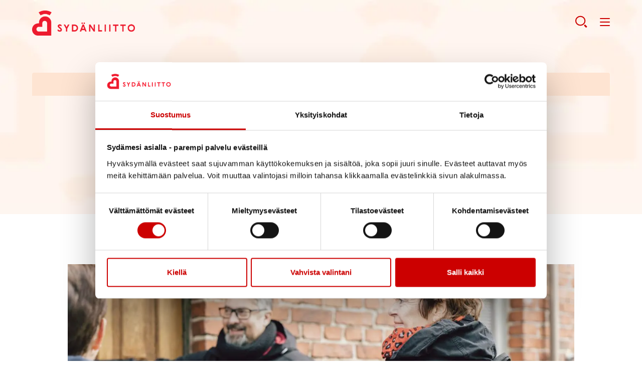

--- FILE ---
content_type: text/html; charset=UTF-8
request_url: https://sydan.fi/yhdistyspalvelu/ideakortti/osallistava-kerhotoimintamalli/
body_size: 18277
content:
<!--

    ≡≡≡≡≡≡≡≡≡≡≡≡≡≡≡≡≡≡≡≡≡≡≡≡≡≡≡≡≡≡≡≡≡≡≡≡≡≡≡≡≡≡≡≡≡≡≡≡≡≡≡≡≡≡≡≡≡≡≡≡≡≡
     _________    _____
    |_________|  |  ___|                                   _
     _________   | |_  __   _____ _ __ _ __ ___   __ _  __| | ___
    |_________|  |  _| \ \ / / _ \ '__| '_ ` _ \ / _` |/ _` |/ _ \
     _________   | |___ \ V /  __/ |  | | | | | | (_| | (_| |  __/
    |_________|  |_____| \_/ \___|_|  |_| |_| |_|\__,_|\__,_|\___|

                ≡ Evermade.fi - Design & Development

    ≡≡≡≡≡≡≡≡≡≡≡≡≡≡≡≡≡≡≡≡≡≡≡≡≡≡≡≡≡≡≡≡≡≡≡≡≡≡≡≡≡≡≡≡≡≡≡≡≡≡≡≡≡≡≡≡≡≡≡≡≡≡

-->

<!doctype html>
<html class="no-js" lang="fi">
<head>
    
    <script>
    window.dataLayer = window.dataLayer || [];
    window.dataLayer.push({
        'content': {"publishDate":"2023-11-30","category":"Tapahtumat"}    });
    </script>

        <!-- Google Tag Manager -->
<script>
(function(w,d,s,l,i){w[l]=w[l]||[];w[l].push({'gtm.start':
new Date().getTime(),event:'gtm.js'});var f=d.getElementsByTagName(s)[0],
j=d.createElement(s),dl=l!='dataLayer'?'&amp;l='+l:'';j.async=true;j.src=
'https://www.googletagmanager.com/gtm.js?id='+i+dl;f.parentNode.insertBefore(j,f);
})(window,document,'script','dataLayer','GTM-WL65QH');
<!-- End Google Tag Manager -->
</script>

<script>
(function(i,s,o,g,r,a,m){i['GoogleAnalyticsObject']=r;i[r]=i[r]||function(){
(i[r].q=i[r].q||[]).push(arguments)},i[r].l=1*new Date();a=s.createElement(o),
m=s.getElementsByTagName(o)[0];a.async=1;a.src=g;m.parentNode.insertBefore(a,m)
})(window,document,'script','https://www.google-analytics.com/analytics.js','ga');

ga('create', 'UA-7661042-2', 'auto');
ga('send', 'pageview');
</script>

<!-- Plausible-scripti 230227-->
<script defer data-domain="sydan.fi" src="https://plausible.io/js/script.tagged-events.outbound-links.file-downloads.js"></script>
<!-- End plausible -->    <meta charset="utf-8">
    <meta http-equiv="X-UA-Compatible" content="IE=edge,chrome=1">
    <meta name="viewport" content="width=device-width, initial-scale=1.0">

    <link rel="dns-prefetch" href="//cdnjs.cloudflare.com">
    <link rel="dns-prefetch" href="//ajax.googleapis.com">
    <link rel="dns-prefetch" href="//s3.amazonaws.com">
    <link rel="dns-prefetch" href="//use.fontawesome.com">

    
        <link rel="apple-touch-icon" href="https://sydan.fi/yhdistyspalvelu/wp-content/themes/swiss/assets/img/sydan_white-bg-512x512.png" />
    
    
    <script type="text/javascript" data-cookieconsent="ignore">
	window.dataLayer = window.dataLayer || [];

	function gtag() {
		dataLayer.push(arguments);
	}

	gtag("consent", "default", {
		ad_personalization: "denied",
		ad_storage: "denied",
		ad_user_data: "denied",
		analytics_storage: "denied",
		functionality_storage: "denied",
		personalization_storage: "denied",
		security_storage: "granted",
		wait_for_update: 500,
	});
	gtag("set", "ads_data_redaction", true);
	</script>
<script type="text/javascript"
		id="Cookiebot"
		src="https://consent.cookiebot.com/uc.js"
		data-implementation="wp"
		data-cbid="c9f3a9aa-dd5d-443e-891e-30b97cd95f55"
							data-blockingmode="auto"
	></script>
<meta name='robots' content='index, follow, max-image-preview:large, max-snippet:-1, max-video-preview:-1' />
	<style>img:is([sizes="auto" i], [sizes^="auto," i]) { contain-intrinsic-size: 3000px 1500px }</style>
	<link rel="alternate" hreflang="fi" href="https://sydan.fi/yhdistyspalvelu/ideakortti/osallistava-kerhotoimintamalli/" />
<link rel="alternate" hreflang="x-default" href="https://sydan.fi/yhdistyspalvelu/ideakortti/osallistava-kerhotoimintamalli/" />

	<!-- This site is optimized with the Yoast SEO plugin v26.8 - https://yoast.com/product/yoast-seo-wordpress/ -->
	<title>Osallistava kerhotoimintamalli - Yhdistyspalvelu</title>
	<link rel="canonical" href="https://sydan.fi/yhdistyspalvelu/ideakortti/osallistava-kerhotoimintamalli/" />
	<meta property="og:locale" content="fi_FI" />
	<meta property="og:type" content="article" />
	<meta property="og:title" content="Osallistava kerhotoimintamalli - Yhdistyspalvelu" />
	<meta property="og:description" content="Mistä on kyse? Tavoitteena on mahdollistaa jäsenien osallistuminen kerho-ohjelman suunnitteluun ja toteutukseen. Kerhokertojen suunnittelu ja vetovastuu jakautuu ohjelmaryhmille eikä ole vain yhden tai muutaman toimijan vastuulla. Osallistavan kerhotoimintamallin avulla kerhon jäsenet myös sitoutetaan kerhon toimintaan. Toteutus Kerhotoiminnan toiminnan suunnitteluun muodostetaan ohjelmaryhmät ja valitaan ohjelmaryhmille vetäjät, minkä jälkeen sydänkerholaiset ilmoittautuvat toimijoiksi haluamaansa ohjelmaryhmään. Jokainen ohjelmaryhmä on [&hellip;]" />
	<meta property="og:url" content="https://sydan.fi/yhdistyspalvelu/ideakortti/osallistava-kerhotoimintamalli/" />
	<meta property="og:site_name" content="Yhdistyspalvelu" />
	<meta property="article:modified_time" content="2025-05-22T10:37:44+00:00" />
	<meta property="og:image" content="https://sydan.fi/yhdistyspalvelu/wp-content/uploads/sites/4/2023/01/untitled-11-of-1.jpg" />
	<meta property="og:image:width" content="1920" />
	<meta property="og:image:height" content="1372" />
	<meta property="og:image:type" content="image/jpeg" />
	<meta name="twitter:card" content="summary_large_image" />
	<meta name="twitter:label1" content="Arvioitu lukuaika" />
	<meta name="twitter:data1" content="2 minuuttia" />
	<script type="application/ld+json" class="yoast-schema-graph">{"@context":"https://schema.org","@graph":[{"@type":"WebPage","@id":"https://sydan.fi/yhdistyspalvelu/ideakortti/osallistava-kerhotoimintamalli/","url":"https://sydan.fi/yhdistyspalvelu/ideakortti/osallistava-kerhotoimintamalli/","name":"Osallistava kerhotoimintamalli - Yhdistyspalvelu","isPartOf":{"@id":"https://sydan.fi/yhdistyspalvelu/#website"},"primaryImageOfPage":{"@id":"https://sydan.fi/yhdistyspalvelu/ideakortti/osallistava-kerhotoimintamalli/#primaryimage"},"image":{"@id":"https://sydan.fi/yhdistyspalvelu/ideakortti/osallistava-kerhotoimintamalli/#primaryimage"},"thumbnailUrl":"https://sydan.fi/yhdistyspalvelu/wp-content/uploads/sites/4/2023/01/untitled-11-of-1.jpg","datePublished":"2023-11-30T08:48:50+00:00","dateModified":"2025-05-22T10:37:44+00:00","breadcrumb":{"@id":"https://sydan.fi/yhdistyspalvelu/ideakortti/osallistava-kerhotoimintamalli/#breadcrumb"},"inLanguage":"fi","potentialAction":[{"@type":"ReadAction","target":["https://sydan.fi/yhdistyspalvelu/ideakortti/osallistava-kerhotoimintamalli/"]}]},{"@type":"ImageObject","inLanguage":"fi","@id":"https://sydan.fi/yhdistyspalvelu/ideakortti/osallistava-kerhotoimintamalli/#primaryimage","url":"https://sydan.fi/yhdistyspalvelu/wp-content/uploads/sites/4/2023/01/untitled-11-of-1.jpg","contentUrl":"https://sydan.fi/yhdistyspalvelu/wp-content/uploads/sites/4/2023/01/untitled-11-of-1.jpg","width":1920,"height":1372},{"@type":"BreadcrumbList","@id":"https://sydan.fi/yhdistyspalvelu/ideakortti/osallistava-kerhotoimintamalli/#breadcrumb","itemListElement":[{"@type":"ListItem","position":1,"name":"Home","item":"https://sydan.fi/yhdistyspalvelu/"},{"@type":"ListItem","position":2,"name":"Ideakortit","item":"https://sydan.fi/yhdistyspalvelu/ideakortti/"},{"@type":"ListItem","position":3,"name":"Tapahtumat","item":"https://sydan.fi/yhdistyspalvelu/tapahtumat/"},{"@type":"ListItem","position":4,"name":"Osallistava kerhotoimintamalli"}]},{"@type":"WebSite","@id":"https://sydan.fi/yhdistyspalvelu/#website","url":"https://sydan.fi/yhdistyspalvelu/","name":"Yhdistyspalvelu","description":"","potentialAction":[{"@type":"SearchAction","target":{"@type":"EntryPoint","urlTemplate":"https://sydan.fi/yhdistyspalvelu/?s={search_term_string}"},"query-input":{"@type":"PropertyValueSpecification","valueRequired":true,"valueName":"search_term_string"}}],"inLanguage":"fi"}]}</script>
	<!-- / Yoast SEO plugin. -->


<link rel='dns-prefetch' href='//cdnjs.cloudflare.com' />
<link rel='dns-prefetch' href='//assets.juicer.io' />
<link rel='dns-prefetch' href='//use.fontawesome.com' />
<!-- sydan.fi is managing ads with Advanced Ads 2.0.16 – https://wpadvancedads.com/ --><script id="sydan-ready">
			window.advanced_ads_ready=function(e,a){a=a||"complete";var d=function(e){return"interactive"===a?"loading"!==e:"complete"===e};d(document.readyState)?e():document.addEventListener("readystatechange",(function(a){d(a.target.readyState)&&e()}),{once:"interactive"===a})},window.advanced_ads_ready_queue=window.advanced_ads_ready_queue||[];		</script>
		<link rel='stylesheet' id='dashicons-css' href='https://sydan.fi/yhdistyspalvelu/wp-includes/css/dashicons.min.css' type='text/css' media='all' />
<link rel='stylesheet' id='post-views-counter-frontend-css' href='https://sydan.fi/yhdistyspalvelu/wp-content/plugins/post-views-counter/css/frontend.css' type='text/css' media='all' />
<link rel='stylesheet' id='wp-block-library-css' href='https://sydan.fi/yhdistyspalvelu/wp-includes/css/dist/block-library/style.min.css' type='text/css' media='all' />
<style id='classic-theme-styles-inline-css' type='text/css'>
/*! This file is auto-generated */
.wp-block-button__link{color:#fff;background-color:#32373c;border-radius:9999px;box-shadow:none;text-decoration:none;padding:calc(.667em + 2px) calc(1.333em + 2px);font-size:1.125em}.wp-block-file__button{background:#32373c;color:#fff;text-decoration:none}
</style>
<style id='filebird-block-filebird-gallery-style-inline-css' type='text/css'>
ul.filebird-block-filebird-gallery{margin:auto!important;padding:0!important;width:100%}ul.filebird-block-filebird-gallery.layout-grid{display:grid;grid-gap:20px;align-items:stretch;grid-template-columns:repeat(var(--columns),1fr);justify-items:stretch}ul.filebird-block-filebird-gallery.layout-grid li img{border:1px solid #ccc;box-shadow:2px 2px 6px 0 rgba(0,0,0,.3);height:100%;max-width:100%;-o-object-fit:cover;object-fit:cover;width:100%}ul.filebird-block-filebird-gallery.layout-masonry{-moz-column-count:var(--columns);-moz-column-gap:var(--space);column-gap:var(--space);-moz-column-width:var(--min-width);columns:var(--min-width) var(--columns);display:block;overflow:auto}ul.filebird-block-filebird-gallery.layout-masonry li{margin-bottom:var(--space)}ul.filebird-block-filebird-gallery li{list-style:none}ul.filebird-block-filebird-gallery li figure{height:100%;margin:0;padding:0;position:relative;width:100%}ul.filebird-block-filebird-gallery li figure figcaption{background:linear-gradient(0deg,rgba(0,0,0,.7),rgba(0,0,0,.3) 70%,transparent);bottom:0;box-sizing:border-box;color:#fff;font-size:.8em;margin:0;max-height:100%;overflow:auto;padding:3em .77em .7em;position:absolute;text-align:center;width:100%;z-index:2}ul.filebird-block-filebird-gallery li figure figcaption a{color:inherit}

</style>
<style id='global-styles-inline-css' type='text/css'>
:root{--wp--preset--aspect-ratio--square: 1;--wp--preset--aspect-ratio--4-3: 4/3;--wp--preset--aspect-ratio--3-4: 3/4;--wp--preset--aspect-ratio--3-2: 3/2;--wp--preset--aspect-ratio--2-3: 2/3;--wp--preset--aspect-ratio--16-9: 16/9;--wp--preset--aspect-ratio--9-16: 9/16;--wp--preset--color--black: #000000;--wp--preset--color--cyan-bluish-gray: #abb8c3;--wp--preset--color--white: #ffffff;--wp--preset--color--pale-pink: #f78da7;--wp--preset--color--vivid-red: #cf2e2e;--wp--preset--color--luminous-vivid-orange: #ff6900;--wp--preset--color--luminous-vivid-amber: #fcb900;--wp--preset--color--light-green-cyan: #7bdcb5;--wp--preset--color--vivid-green-cyan: #00d084;--wp--preset--color--pale-cyan-blue: #8ed1fc;--wp--preset--color--vivid-cyan-blue: #0693e3;--wp--preset--color--vivid-purple: #9b51e0;--wp--preset--gradient--vivid-cyan-blue-to-vivid-purple: linear-gradient(135deg,rgba(6,147,227,1) 0%,rgb(155,81,224) 100%);--wp--preset--gradient--light-green-cyan-to-vivid-green-cyan: linear-gradient(135deg,rgb(122,220,180) 0%,rgb(0,208,130) 100%);--wp--preset--gradient--luminous-vivid-amber-to-luminous-vivid-orange: linear-gradient(135deg,rgba(252,185,0,1) 0%,rgba(255,105,0,1) 100%);--wp--preset--gradient--luminous-vivid-orange-to-vivid-red: linear-gradient(135deg,rgba(255,105,0,1) 0%,rgb(207,46,46) 100%);--wp--preset--gradient--very-light-gray-to-cyan-bluish-gray: linear-gradient(135deg,rgb(238,238,238) 0%,rgb(169,184,195) 100%);--wp--preset--gradient--cool-to-warm-spectrum: linear-gradient(135deg,rgb(74,234,220) 0%,rgb(151,120,209) 20%,rgb(207,42,186) 40%,rgb(238,44,130) 60%,rgb(251,105,98) 80%,rgb(254,248,76) 100%);--wp--preset--gradient--blush-light-purple: linear-gradient(135deg,rgb(255,206,236) 0%,rgb(152,150,240) 100%);--wp--preset--gradient--blush-bordeaux: linear-gradient(135deg,rgb(254,205,165) 0%,rgb(254,45,45) 50%,rgb(107,0,62) 100%);--wp--preset--gradient--luminous-dusk: linear-gradient(135deg,rgb(255,203,112) 0%,rgb(199,81,192) 50%,rgb(65,88,208) 100%);--wp--preset--gradient--pale-ocean: linear-gradient(135deg,rgb(255,245,203) 0%,rgb(182,227,212) 50%,rgb(51,167,181) 100%);--wp--preset--gradient--electric-grass: linear-gradient(135deg,rgb(202,248,128) 0%,rgb(113,206,126) 100%);--wp--preset--gradient--midnight: linear-gradient(135deg,rgb(2,3,129) 0%,rgb(40,116,252) 100%);--wp--preset--font-size--small: 13px;--wp--preset--font-size--medium: 20px;--wp--preset--font-size--large: 36px;--wp--preset--font-size--x-large: 42px;--wp--preset--spacing--20: 0.44rem;--wp--preset--spacing--30: 0.67rem;--wp--preset--spacing--40: 1rem;--wp--preset--spacing--50: 1.5rem;--wp--preset--spacing--60: 2.25rem;--wp--preset--spacing--70: 3.38rem;--wp--preset--spacing--80: 5.06rem;--wp--preset--shadow--natural: 6px 6px 9px rgba(0, 0, 0, 0.2);--wp--preset--shadow--deep: 12px 12px 50px rgba(0, 0, 0, 0.4);--wp--preset--shadow--sharp: 6px 6px 0px rgba(0, 0, 0, 0.2);--wp--preset--shadow--outlined: 6px 6px 0px -3px rgba(255, 255, 255, 1), 6px 6px rgba(0, 0, 0, 1);--wp--preset--shadow--crisp: 6px 6px 0px rgba(0, 0, 0, 1);}:where(.is-layout-flex){gap: 0.5em;}:where(.is-layout-grid){gap: 0.5em;}body .is-layout-flex{display: flex;}.is-layout-flex{flex-wrap: wrap;align-items: center;}.is-layout-flex > :is(*, div){margin: 0;}body .is-layout-grid{display: grid;}.is-layout-grid > :is(*, div){margin: 0;}:where(.wp-block-columns.is-layout-flex){gap: 2em;}:where(.wp-block-columns.is-layout-grid){gap: 2em;}:where(.wp-block-post-template.is-layout-flex){gap: 1.25em;}:where(.wp-block-post-template.is-layout-grid){gap: 1.25em;}.has-black-color{color: var(--wp--preset--color--black) !important;}.has-cyan-bluish-gray-color{color: var(--wp--preset--color--cyan-bluish-gray) !important;}.has-white-color{color: var(--wp--preset--color--white) !important;}.has-pale-pink-color{color: var(--wp--preset--color--pale-pink) !important;}.has-vivid-red-color{color: var(--wp--preset--color--vivid-red) !important;}.has-luminous-vivid-orange-color{color: var(--wp--preset--color--luminous-vivid-orange) !important;}.has-luminous-vivid-amber-color{color: var(--wp--preset--color--luminous-vivid-amber) !important;}.has-light-green-cyan-color{color: var(--wp--preset--color--light-green-cyan) !important;}.has-vivid-green-cyan-color{color: var(--wp--preset--color--vivid-green-cyan) !important;}.has-pale-cyan-blue-color{color: var(--wp--preset--color--pale-cyan-blue) !important;}.has-vivid-cyan-blue-color{color: var(--wp--preset--color--vivid-cyan-blue) !important;}.has-vivid-purple-color{color: var(--wp--preset--color--vivid-purple) !important;}.has-black-background-color{background-color: var(--wp--preset--color--black) !important;}.has-cyan-bluish-gray-background-color{background-color: var(--wp--preset--color--cyan-bluish-gray) !important;}.has-white-background-color{background-color: var(--wp--preset--color--white) !important;}.has-pale-pink-background-color{background-color: var(--wp--preset--color--pale-pink) !important;}.has-vivid-red-background-color{background-color: var(--wp--preset--color--vivid-red) !important;}.has-luminous-vivid-orange-background-color{background-color: var(--wp--preset--color--luminous-vivid-orange) !important;}.has-luminous-vivid-amber-background-color{background-color: var(--wp--preset--color--luminous-vivid-amber) !important;}.has-light-green-cyan-background-color{background-color: var(--wp--preset--color--light-green-cyan) !important;}.has-vivid-green-cyan-background-color{background-color: var(--wp--preset--color--vivid-green-cyan) !important;}.has-pale-cyan-blue-background-color{background-color: var(--wp--preset--color--pale-cyan-blue) !important;}.has-vivid-cyan-blue-background-color{background-color: var(--wp--preset--color--vivid-cyan-blue) !important;}.has-vivid-purple-background-color{background-color: var(--wp--preset--color--vivid-purple) !important;}.has-black-border-color{border-color: var(--wp--preset--color--black) !important;}.has-cyan-bluish-gray-border-color{border-color: var(--wp--preset--color--cyan-bluish-gray) !important;}.has-white-border-color{border-color: var(--wp--preset--color--white) !important;}.has-pale-pink-border-color{border-color: var(--wp--preset--color--pale-pink) !important;}.has-vivid-red-border-color{border-color: var(--wp--preset--color--vivid-red) !important;}.has-luminous-vivid-orange-border-color{border-color: var(--wp--preset--color--luminous-vivid-orange) !important;}.has-luminous-vivid-amber-border-color{border-color: var(--wp--preset--color--luminous-vivid-amber) !important;}.has-light-green-cyan-border-color{border-color: var(--wp--preset--color--light-green-cyan) !important;}.has-vivid-green-cyan-border-color{border-color: var(--wp--preset--color--vivid-green-cyan) !important;}.has-pale-cyan-blue-border-color{border-color: var(--wp--preset--color--pale-cyan-blue) !important;}.has-vivid-cyan-blue-border-color{border-color: var(--wp--preset--color--vivid-cyan-blue) !important;}.has-vivid-purple-border-color{border-color: var(--wp--preset--color--vivid-purple) !important;}.has-vivid-cyan-blue-to-vivid-purple-gradient-background{background: var(--wp--preset--gradient--vivid-cyan-blue-to-vivid-purple) !important;}.has-light-green-cyan-to-vivid-green-cyan-gradient-background{background: var(--wp--preset--gradient--light-green-cyan-to-vivid-green-cyan) !important;}.has-luminous-vivid-amber-to-luminous-vivid-orange-gradient-background{background: var(--wp--preset--gradient--luminous-vivid-amber-to-luminous-vivid-orange) !important;}.has-luminous-vivid-orange-to-vivid-red-gradient-background{background: var(--wp--preset--gradient--luminous-vivid-orange-to-vivid-red) !important;}.has-very-light-gray-to-cyan-bluish-gray-gradient-background{background: var(--wp--preset--gradient--very-light-gray-to-cyan-bluish-gray) !important;}.has-cool-to-warm-spectrum-gradient-background{background: var(--wp--preset--gradient--cool-to-warm-spectrum) !important;}.has-blush-light-purple-gradient-background{background: var(--wp--preset--gradient--blush-light-purple) !important;}.has-blush-bordeaux-gradient-background{background: var(--wp--preset--gradient--blush-bordeaux) !important;}.has-luminous-dusk-gradient-background{background: var(--wp--preset--gradient--luminous-dusk) !important;}.has-pale-ocean-gradient-background{background: var(--wp--preset--gradient--pale-ocean) !important;}.has-electric-grass-gradient-background{background: var(--wp--preset--gradient--electric-grass) !important;}.has-midnight-gradient-background{background: var(--wp--preset--gradient--midnight) !important;}.has-small-font-size{font-size: var(--wp--preset--font-size--small) !important;}.has-medium-font-size{font-size: var(--wp--preset--font-size--medium) !important;}.has-large-font-size{font-size: var(--wp--preset--font-size--large) !important;}.has-x-large-font-size{font-size: var(--wp--preset--font-size--x-large) !important;}
:where(.wp-block-post-template.is-layout-flex){gap: 1.25em;}:where(.wp-block-post-template.is-layout-grid){gap: 1.25em;}
:where(.wp-block-columns.is-layout-flex){gap: 2em;}:where(.wp-block-columns.is-layout-grid){gap: 2em;}
:root :where(.wp-block-pullquote){font-size: 1.5em;line-height: 1.6;}
</style>
<link rel='stylesheet' id='wp-polls-css' href='https://sydan.fi/yhdistyspalvelu/wp-content/plugins/wp-polls/polls-css.css' type='text/css' media='all' />
<style id='wp-polls-inline-css' type='text/css'>
.wp-polls .pollbar {
	margin: 1px;
	font-size: 6px;
	line-height: 8px;
	height: 8px;
	background-image: url('https://sydan.fi/yhdistyspalvelu/wp-content/plugins/wp-polls/images/default/pollbg.gif');
	border: 1px solid #c8c8c8;
}

</style>
<link rel='stylesheet' id='font-awesome-css' href='https://use.fontawesome.com/releases/v5.0.6/css/all.css' type='text/css' media='all' />
<link rel='stylesheet' id='swiss-css-css' href='https://sydan.fi/yhdistyspalvelu/wp-content/themes/swiss/assets/dist/css/bundle.1768925325.css' type='text/css' media='all' />
<style id='swiss-css-inline-css' type='text/css'>
:root {--color--brand: #c00;}
</style>
<link rel='stylesheet' id='juicer-css-css' href='//assets.juicer.io/embed.css' type='text/css' media='all' />
<script type="text/javascript" src="https://sydan.fi/yhdistyspalvelu/wp-includes/js/jquery/jquery.min.js" id="jquery-core-js"></script>
<script type="text/javascript" src="https://sydan.fi/yhdistyspalvelu/wp-includes/js/jquery/jquery-migrate.min.js" id="jquery-migrate-js"></script>
<script type="text/javascript" id="jquery-js-after">
/* <![CDATA[ */
if(window.jQuery&&!window.$)$=jQuery
/* ]]> */
</script>
<script type="text/javascript" src="//cdnjs.cloudflare.com/ajax/libs/modernizr/2.8.3/modernizr.min.js" id="modernizr-js"></script>
<script type="text/javascript" id="advanced-ads-advanced-js-js-extra">
/* <![CDATA[ */
var advads_options = {"blog_id":"4","privacy":{"enabled":false,"state":"not_needed"}};
/* ]]> */
</script>
<script type="text/javascript" src="https://sydan.fi/yhdistyspalvelu/wp-content/plugins/advanced-ads/public/assets/js/advanced.min.js" id="advanced-ads-advanced-js-js"></script>
<meta name="generator" content="WPML ver:4.8.6 stt:18;" />
		<script type="text/javascript">
			var advadsCfpQueue = [];
			var advadsCfpAd = function( adID ) {
				if ( 'undefined' === typeof advadsProCfp ) {
					advadsCfpQueue.push( adID )
				} else {
					advadsProCfp.addElement( adID )
				}
			}
		</script>
				<script type="text/javascript">
			if ( typeof advadsGATracking === 'undefined' ) {
				window.advadsGATracking = {
					delayedAds: {},
					deferedAds: {}
				};
			}
		</script>
		<link rel="icon" href="https://sydan.fi/yhdistyspalvelu/wp-content/uploads/sites/4/2022/02/cropped-cropped-sydanliitto_fi_logo_mobiili-32x32.png" sizes="32x32" />
<link rel="icon" href="https://sydan.fi/yhdistyspalvelu/wp-content/uploads/sites/4/2022/02/cropped-cropped-sydanliitto_fi_logo_mobiili-192x192.png" sizes="192x192" />
<link rel="apple-touch-icon" href="https://sydan.fi/yhdistyspalvelu/wp-content/uploads/sites/4/2022/02/cropped-cropped-sydanliitto_fi_logo_mobiili-180x180.png" />
<meta name="msapplication-TileImage" content="https://sydan.fi/yhdistyspalvelu/wp-content/uploads/sites/4/2022/02/cropped-cropped-sydanliitto_fi_logo_mobiili-270x270.png" />
<style type="text/css">.c-btn:not(.c-btn--text):not(.c-btn--white):not(.c-btn--background-color):hover, .c-btn:not(.c-btn--text):not(.c-btn--white):not(.c-btn--background-color):focus {background:#cc0000 !important;border-color:#cc0000 !important;}.c-page-navigation__main {color:#cc0000;}.c-link {background:#cc0000;}.c-btn--white:hover, .c-btn--white:focus {background:#fff;color:#cc0000;border-color:#fff;}.c-btn--background-color {background:#cc0000;color:#fff;border-color:#cc0000;}.c-btn--background-color:hover, .c-btn--background-color:focus {background:#fff !important;color:#cc0000;border-color:#cc0000 !important;}.c-btn--listing {border-color:#cc0000;}.c-btn--text:hover, .c-btn--text:focus {color:#cc0000;}.s-context [data-scheme-target] p a:not(.c-btn) {color:#cc0000;}.b-hero .b-hero__content [data-scheme-target] .c-btn:not(.c-btn--background-color):hover, .b-hero .b-hero__content [data-scheme-target] .c-btn:not(.c-btn--background-color):focus {background:#cc0000;border-color:#cc0000;}.b-hero--post .b-hero__content [data-scheme-target] .c-btn:not(.c-btn--background-color):hover, .b-hero--post .b-hero__content [data-scheme-target] .c-btn:not(.c-btn--background-color):focus {background:#cc0000;border-color:#cc0000;}.b-hero--side-by-side .b-hero__content .h-wysiwyg-html .c-btn--background-color {background:#cc0000 !important;border-color:#cc0000 !important;}.b-hero--side-by-side .b-hero__content .h-wysiwyg-html .c-btn--background-color:hover,.b-hero--side-by-side .b-hero__content .h-wysiwyg-html .c-btn--background-color:focus {background:#fff !important;color:#cc0000 !important;border-color:#cc0000 !important;}.b-subcategory-listing__container--red-white, input:checked + .b-subcategory-listing__container--red-white {background-color:#cc0000;}.s-context [data-scheme-target] .c-btn:not(.c-btn--text):hover, .s-context [data-scheme-target] .c-btn:not(.c-btn--text):focus {background:#cc0000;border-color:#cc0000;}.c-idea-cards__toggle-button:active, .c-idea-cards__toggle-button:focus {outline:1px solid #cc0000;}.c-idea-cards__toggle-button svg path {fill:#cc0000;}.c-idea-cards__search__targetgroup > .checkbox {background-color:#fff3eb;}.c-idea-cards__search__targetgroup .checkbox.checked {background-color:#cc0000;}.c-idea-cards__search__targetgroup .checkbox:focus, .c-idea-cards__search__targetgroup .checkbox:active {background-color:#cc0000}.c-idea-cards__search__targetgroup .checkbox:focus, .c-idea-cards__search__targetgroup .checkbox:active {background-color:#cc0000}.c-idea-cards__search__filters__active-list {background-color:#fff3eb;}.c-idea-cards__search__filters__active-list > span {color:#A80000;}.c-idea-cards__search__filters__active-list > svg *,.c-idea-cards__search__input > svg * {fill:#A80000;}form .c-idea-cards__search__input input[type="text"] {border-bottom:1px solid #cc0000;color:#cc0000;}.c-idea-cards__search__filters__wrapper {border-bottom:2px solid #cc0000;}.c-idea-cards__search__filters__count {background-color:#cc0000;}.c-idea-cards__search__filters .checkbox.checked {background-color:#fff3eb;}.c-idea-cards__search__filters .checkbox:hover, .c-idea-cards__search__filters .checkbox:active,.c-idea-cards__search__filters .checkbox:focus {background-color:#fff3eb;}.c-idea-cards__search__filters label > span {border:2px solid #cc0000;}.c-idea-cards__search__filters input:checked + label > span {border-color:#cc0000;background-color:#cc0000;}.c-idea-cards__filtered-items__item {color: #cc0000;border:1px solid #cc0000;}.c-idea-cards__filtered-items__item::after {background: #cc0000;}.c-idea-cards__filtered-items__item:hover, .c-idea-cards__filtered-items__item:active,.c-idea-cards__filtered-items__item:focus {background: #cc0000;}.c-idea-cards__remove-filters__filter > svg > path {fill:#cc0000;}form .c-idea-cards__search__input input[type="text"]::placeholder, form .c-idea-cards__search__input input[type="text"]::-webkit-input-placeholder, form .c-idea-cards__search__input input[type="text"]:-ms-input-placeholder, form .c-idea-cards__search__input input[type="text"]::-ms-input-placeholder {color:#cc0000;}.c-mobile-toggle div {background:#cc0000;}form input[type="submit"]:hover, form input[type="submit"]:focus {background:#cc0000;border-color:#cc0000;}.c-mobile-search__searchtoggle svg * {stroke:#cc0000;}.c-page-navigation__main > li:hover > ul > li > ul > li > a:hover, .c-page-navigation__main > li:hover > ul > li > ul > li > a:focus, .c-page-navigation__main > li:hover > ul > li > ul > li > a:active, .c-page-navigation__main > li:focus > ul > li > ul > li > a:hover, .c-page-navigation__main > li:focus > ul > li > ul > li > a:focus, .c-page-navigation__main > li:focus > ul > li > ul > li > a:active, .c-page-navigation__main > li:focus-within > ul > li > ul > li > a:hover, .c-page-navigation__main > li:focus-within > ul > li > ul > li > a:focus, .c-page-navigation__main > li:focus-within > ul > li > ul > li > a:active {color:#cc0000;}.l-search-modal__close svg, .l-search-modal__close svg * {stroke:#cc0000;fill:#cc0000;}.c-subnavigation-dropdown .c-subnavigation-dropdown summary:hover .c-subnavigation-dropdown__option.active:hover, .c-subnavigation-dropdown .c-subnavigation-dropdown__option.hover, .c-subnavigation-dropdown .c-subnavigation-dropdown__option.active {background:#cc0000;}.c-post-listing-item--override:hover, input:checked + .c-post-listing-item--override:hover {border-color:#cc0000;}.c-idea-cards__search__input svg * {fill:#cc0000;}.c-skip-to-content {background:#cc0000;}.c-page-navigation-footer > li > a:hover,.c-page-navigation-footer > li > ul a:hover {color:#cc0000;}.c-social-media-ul i:before, .c-social-media-ul em:before {color:#cc0000;}.c-social-media-ul a:hover, .c-social-media-ul a:hover {background-color:#cc0000;}.c-social-media-ul a:hover i:before, .c-social-media-ul a:hover em:before {color:white;}.c-page-navigation__main > li.current-menu-item > a,.c-page-navigation__main > li.is-current-menu-item > a {color:#cc0000;}.c-idea-cards__result__content h3 {color:#cc0000;}.c-category-tag--red-white.c-category-tag {border-color:#cc0000;}.c-category-tag--red-white, input:checked + .c-category-tag--red-white {background-color:#cc0000;}.c-post-listing-item--red-white:hover, .c-post-listing-item--red-white:focus, input:checked + .c-post-listing-item--red-white:hover, input:checked + .c-post-listing-item--red-white:focus,.c-post-listing-item--yellow-black:hover, .c-post-listing-item--yellow-black:focus, input:checked + .c-post-listing-item--yellow-black:hover, input:checked + .c-post-listing-item--yellow-black:focus,.c-post-listing-item--salmon-black:hover, .c-post-listing-item--salmon-black:focus, input:checked + .c-post-listing-item--salmon-black:hover, input:checked + .c-post-listing-item--salmon-black:focus,.c-post-listing-item--gray-black:hover, .c-post-listing-item--gray-black:focus, input:checked + .c-post-listing-item--gray-black:hover, input:checked + .c-post-listing-item--gray-black:focus,.c-post-listing-item--green-white:hover, .c-post-listing-item--green-white:focus, input:checked + .c-post-listing-item--green-white:hover, input:checked + .c-post-listing-item--green-white:focus,.c-post-listing-item--black-white:hover, .c-post-listing-item--black-white:focus, input:checked + .c-post-listing-item--black-white:hover, input:checked + .c-post-listing-item--black-white:focus{border-color:#cc0000;}.j-overlay .juicer-button:hover {background:#cc0000 !important;}.j-loading {border:4px solid #cc0000 !important;}.j-loading:before {background-color:#cc0000 !important;}.juicer-feed.modern li.feed-item:hover {border:1px solid #cc0000 !important;}.juicer-feed .j-meta a,.juicer-feed .j-meta a:before,.juicer-feed .j-meta a:hover {color:#cc0000 !important;}.juicer-feed .j-pagenate {border:3px solid #cc0000 !important;color:#cc0000 !important;}html[lang="fi"] .juicer-feed .j-pagenate,html[lang="sv"] .juicer-feed .j-pagenate,html[lang="en"] .juicer-feed .j-pagenate {color:#cc0000;}.juicer-feed .j-paginate:hover {border:3px solid #cc0000 !important;background:#cc0000 !important;}.juicer-feed .j-paginate:hover:before {background:#cc0000 !important;}.c-post-listing-item__color-line {border-color:#cc0000 !important;}.c-breadcrumbs > * {color:#cc0000;}</style>		<style type="text/css" id="wp-custom-css">
			/* Make Data Studio embed full-width. Remove after Columns block setting has been added */

.page-id-4649 [data-column-count="1"] .l-columns__item {
	left: 0;
	width: 100%;
}

/* Limit height of Data Studio element on mobile */
@media (max-width: 857px) {
	
	.page-id-4649 [data-column-count="1"] .l-columns__item .h-wysiwyg-html iframe {
		height: 450px;
	}

}		</style>
		

    
    
    </head>
<body class="wp-singular ideacard-template-default single single-ideacard postid-6057 wp-theme-swiss site-4" >
<!-- Google Tag Manager (noscript) -->
<noscript><iframe src="https://www.googletagmanager.com/ns.html?id=GTM-WL65QH" height="0" width="0" style="display:none;visibility:hidden"></iframe></noscript>
<!-- End Google Tag Manager (noscript) -->
    <!--[if lt IE 8]>
        <div class="c-chromeframe">
            You are using an <strong>outdated</strong> browser. Please <a href="http://browsehappy.com/">upgrade your browser</a> to improve your experience.
        </div>
    <![endif]-->

    <span class="c-header-bg " style="background-image: url('https://sydan.fi/yhdistyspalvelu/wp-content/uploads/sites/4/2022/02/sivun-taustakuva-1024x304-1.jpeg'); background-color: rgba(255,255,255,0); "></span>


<a href="#site-content" class="c-skip-to-content">Hyppää sisältöön</a>

<header class="b-page-navigation js-header">

            <div class="b-page-navigation__wrapper b-page-navigation__top">
            <div class="b-page-navigation__container">
                                                    <div class="c-page-navigation">
                        <ul class="c-page-navigation__top">
                                                            <li><a href="http://sydan.fi" target="_self">Sydänliitto</a></li>
                                                            <li><a href="http://defi.fi/" target="_self">Defi</a></li>
                                                            <li><a href="https://sydanturvallinensuomi.sydan.fi/" target="_blank">Sydänturvallinen Suomi</a></li>
                                                            <li><a href="https://neuvokasperhe.fi/" target="_self">Neuvokasperhe</a></li>
                                                            <li><a href="https://sydanmerkki.fi/" target="_self">Sydänmerkki</a></li>
                                                            <li><a href="https://www.sydankauppa.fi/" target="_self">Sydänkauppa</a></li>
                                                            <li><a href="https://sydan.fi/ammattilaispalvelu" target="_self">Ammattilaispalvelu</a></li>
                                                            <li><a href="https://sydan.fi/yhdistyspalvelu" target="_self">Yhdistyspalvelu</a></li>
                                                            <li><a href="https://sydan.fi/naisensydan/palvelu" target="_blank">Naisen sydän</a></li>
                                                    </ul>
                    </div>
                                            </div>
        </div>
    
    <div class="b-page-navigation__wrapper b-page-navigation__main">
        <div class="b-page-navigation__container">
            <div>
                <a class="b-page-navigation__logo" href="https://sydan.fi/yhdistyspalvelu" title="Yhdistyspalvelu - Etusivu" aria-label="Yhdistyspalvelu - Etusivu"
                                                                style="background-image:url('https://sydan.fi/yhdistyspalvelu/wp-content/uploads/sites/4/2021/04/sl_ry_logo_fi_rgb_c.png')"
                                    >
                    Yhdistyspalvelu - Etusivu                </a>
            </div>

            <nav class="c-page-navigation"><ul id="menu-paanavigaatio" class="c-page-navigation__main"><li class=" c-primary-navigation__item    " ><a  href="https://sydan.fi/yhdistyspalvelu/ajankohtaista/" href="https://sydan.fi/yhdistyspalvelu/ajankohtaista/" title="Ajankohtaista" aria-label="Ajankohtaista">Ajankohtaista</a></li><li class=" c-primary-navigation__item     has-children " ><a  href="https://sydan.fi/yhdistyspalvelu/toiminta/" href="https://sydan.fi/yhdistyspalvelu/toiminta/" title="Toiminta" aria-label="Toiminta">Toiminta</a> <button class="c-caret js-menu-toggle closed" aria-expanded="false" aria-label="Näytä/sulje tämän kohdan alivalinta" tabindex="0"></button><ul class="c-page-navigation__sub-menu js-submenu"><li><ul class="c-primary-navigation__submenu--inner"><li class=" c-primary-navigation__item    " ><a  href="https://sydan.fi/yhdistyspalvelu/toiminta/toimintaideoita/" href="https://sydan.fi/yhdistyspalvelu/toiminta/toimintaideoita/" title="Ideakortit" aria-label="Ideakortit">Ideakortit</a></li><li class=" c-primary-navigation__item    " ><a  href="https://sydan.fi/yhdistyspalvelu/toiminta/liikunta/" href="https://sydan.fi/yhdistyspalvelu/toiminta/liikunta/" title="Liikunta" aria-label="Liikunta">Liikunta</a></li><li class=" c-primary-navigation__item    " ><a  href="https://sydan.fi/yhdistyspalvelu/toiminta/mielen-hyvinvointi/" href="https://sydan.fi/yhdistyspalvelu/toiminta/mielen-hyvinvointi/" title="Mielen hyvinvointi" aria-label="Mielen hyvinvointi">Mielen hyvinvointi</a></li><li class=" c-primary-navigation__item    " ><a  href="https://sydan.fi/yhdistyspalvelu/toiminta/ruoka-ja-ravitsemus/" href="https://sydan.fi/yhdistyspalvelu/toiminta/ruoka-ja-ravitsemus/" title="Ruoka ja ravitsemus" aria-label="Ruoka ja ravitsemus">Ruoka ja ravitsemus</a></li><li class=" c-primary-navigation__item    " ><a  href="https://sydan.fi/yhdistyspalvelu/toiminta/ryhmat-ja-tapaamiset/" href="https://sydan.fi/yhdistyspalvelu/toiminta/ryhmat-ja-tapaamiset/" title="Ryhmät ja tapaamiset" aria-label="Ryhmät ja tapaamiset">Ryhmät ja tapaamiset</a></li><li class=" c-primary-navigation__item    " ><a  href="https://sydan.fi/yhdistyspalvelu/toiminta/elvytys/" href="https://sydan.fi/yhdistyspalvelu/toiminta/elvytys/" title="Sydänturvallisuus" aria-label="Sydänturvallisuus">Sydänturvallisuus</a></li><li class=" c-primary-navigation__item    " ><a  href="https://sydan.fi/yhdistyspalvelu/toiminta/teemaviikot/" href="https://sydan.fi/yhdistyspalvelu/toiminta/teemaviikot/" title="Kampanjat ja tapahtumat" aria-label="Kampanjat ja tapahtumat">Kampanjat ja tapahtumat</a></li><li class=" c-primary-navigation__item    " ><a  href="https://sydan.fi/yhdistyspalvelu/toiminta/terveysneuvonta/" href="https://sydan.fi/yhdistyspalvelu/toiminta/terveysneuvonta/" title="Terveysneuvonta" aria-label="Terveysneuvonta">Terveysneuvonta</a></li><li class=" c-primary-navigation__item    " ><a  href="https://sydan.fi/yhdistyspalvelu/toiminta/paikallinen-ja-alueellinen-vaikuttaminen/" href="https://sydan.fi/yhdistyspalvelu/toiminta/paikallinen-ja-alueellinen-vaikuttaminen/" title="Vaikuttaminen" aria-label="Vaikuttaminen">Vaikuttaminen</a></li><li class=" c-primary-navigation__item    " ><a  href="https://sydan.fi/yhdistyspalvelu/toiminta/vertaistuki/" href="https://sydan.fi/yhdistyspalvelu/toiminta/vertaistuki/" title="Vertaistuki" aria-label="Vertaistuki">Vertaistuki</a></li></ul></li></ul></li><li class=" c-primary-navigation__item     has-children " ><a  href="https://sydan.fi/yhdistyspalvelu/hallinto/" href="https://sydan.fi/yhdistyspalvelu/hallinto/" title="Hallinto" aria-label="Hallinto">Hallinto</a> <button class="c-caret js-menu-toggle closed" aria-expanded="false" aria-label="Näytä/sulje tämän kohdan alivalinta" tabindex="0"></button><ul class="c-page-navigation__sub-menu js-submenu"><li><ul class="c-primary-navigation__submenu--inner"><li class=" c-primary-navigation__item    " ><a  href="https://sydan.fi/yhdistyspalvelu/hallinto/hallituksen-toiminta/" href="https://sydan.fi/yhdistyspalvelu/hallinto/hallituksen-toiminta/" title="Johtaminen" aria-label="Johtaminen">Johtaminen</a></li><li class=" c-primary-navigation__item    " ><a  href="https://sydan.fi/yhdistyspalvelu/hallinto/toiminnanarviointikehittaminenjasuunnittelu/" href="https://sydan.fi/yhdistyspalvelu/hallinto/toiminnanarviointikehittaminenjasuunnittelu/" title="Toiminnan suunnittelu, arviointi ja raportointi" aria-label="Toiminnan suunnittelu, arviointi ja raportointi">Toiminnan suunnittelu, arviointi ja raportointi</a></li><li class=" c-primary-navigation__item    " ><a  href="https://sydan.fi/yhdistyspalvelu/hallinto/jasenhankinta-ja-palkitseminen/" href="https://sydan.fi/yhdistyspalvelu/hallinto/jasenhankinta-ja-palkitseminen/" title="Jäsenasiat" aria-label="Jäsenasiat">Jäsenasiat</a></li><li class=" c-primary-navigation__item    " ><a  href="https://sydan.fi/yhdistyspalvelu/hallinto/talous-varainhankinta-ja-tilat/" href="https://sydan.fi/yhdistyspalvelu/hallinto/talous-varainhankinta-ja-tilat/" title="Talous" aria-label="Talous">Talous</a></li><li class=" c-primary-navigation__item    " ><a  href="https://sydan.fi/yhdistyspalvelu/hallinto/laki-saannot-luvat-ja-vakuutukset/" href="https://sydan.fi/yhdistyspalvelu/hallinto/laki-saannot-luvat-ja-vakuutukset/" title="Laki, säännöt, luvat ja vakuutukset" aria-label="Laki, säännöt, luvat ja vakuutukset">Laki, säännöt, luvat ja vakuutukset</a></li></ul></li></ul></li><li class=" c-primary-navigation__item     has-children " ><a  href="https://sydan.fi/yhdistyspalvelu/viestinta/" href="https://sydan.fi/yhdistyspalvelu/viestinta/" title="Viestintä" aria-label="Viestintä">Viestintä</a> <button class="c-caret js-menu-toggle closed" aria-expanded="false" aria-label="Näytä/sulje tämän kohdan alivalinta" tabindex="0"></button><ul class="c-page-navigation__sub-menu js-submenu"><li><ul class="c-primary-navigation__submenu--inner"><li class=" c-primary-navigation__item    " ><a  href="https://sydan.fi/yhdistyspalvelu/viestinta/viestinta/" href="https://sydan.fi/yhdistyspalvelu/viestinta/viestinta/" title="Miksi ja miten viestimme" aria-label="Miksi ja miten viestimme">Miksi ja miten viestimme</a></li><li class=" c-primary-navigation__item    " ><a  href="https://sydan.fi/yhdistyspalvelu/viestinta/viestinnan-tyokalut/" href="https://sydan.fi/yhdistyspalvelu/viestinta/viestinnan-tyokalut/" title="Viestinnän työkalut" aria-label="Viestinnän työkalut">Viestinnän työkalut</a></li><li class=" c-primary-navigation__item    " ><a  href="https://sydan.fi/yhdistyspalvelu/viestinta/tekstiilit-adressit-julkaisut-ja-muut-sydantuotteet/" href="https://sydan.fi/yhdistyspalvelu/viestinta/tekstiilit-adressit-julkaisut-ja-muut-sydantuotteet/" title="Julkaisut, adressit, tekstiilit ja muut tuotteet" aria-label="Julkaisut, adressit, tekstiilit ja muut tuotteet">Julkaisut, adressit, tekstiilit ja muut tuotteet</a></li></ul></li></ul></li><li class=" c-primary-navigation__item     has-children " ><a  href="https://sydan.fi/yhdistyspalvelu/koulutukset/" href="https://sydan.fi/yhdistyspalvelu/koulutukset/" title="Koulutukset" aria-label="Koulutukset">Koulutukset</a> <button class="c-caret js-menu-toggle closed" aria-expanded="false" aria-label="Näytä/sulje tämän kohdan alivalinta" tabindex="0"></button><ul class="c-page-navigation__sub-menu js-submenu"><li><ul class="c-primary-navigation__submenu--inner"><li class=" c-primary-navigation__item    " ><a  href="https://sydan.fi/yhdistyspalvelu/koulutukset/koulutuskalenteri/" href="https://sydan.fi/yhdistyspalvelu/koulutukset/koulutuskalenteri/" title="Koulutuskalenteri" aria-label="Koulutuskalenteri">Koulutuskalenteri</a></li><li class=" c-primary-navigation__item    " ><a  href="https://sydan.fi/yhdistyspalvelu/koulutukset/verkkokoulutukset/" href="https://sydan.fi/yhdistyspalvelu/koulutukset/verkkokoulutukset/" title="Verkkokoulutustallenteet" aria-label="Verkkokoulutustallenteet">Verkkokoulutustallenteet</a></li><li class=" c-primary-navigation__item    " ><a  href="https://sydan.fi/yhdistyspalvelu/uudet-verkkosivut/" href="https://sydan.fi/yhdistyspalvelu/uudet-verkkosivut/" title="Yhdistysten kotisivut -koulutusmateriaali" aria-label="Yhdistysten kotisivut -koulutusmateriaali">Yhdistysten kotisivut -koulutusmateriaali</a></li><li class=" c-primary-navigation__item    " ><a  href="https://sydan.fi/yhdistyspalvelu/koulutukset/jarjesta-koulutus/" href="https://sydan.fi/yhdistyspalvelu/koulutukset/jarjesta-koulutus/" title="Järjestä koulutus" aria-label="Järjestä koulutus">Järjestä koulutus</a></li></ul></li></ul></li><li class=" c-primary-navigation__item     has-children " ><a  href="https://sydan.fi/yhdistyspalvelu/kilta/" href="https://sydan.fi/yhdistyspalvelu/kilta/" title="Kilta ja IT" aria-label="Kilta ja IT">Kilta ja IT</a> <button class="c-caret js-menu-toggle closed" aria-expanded="false" aria-label="Näytä/sulje tämän kohdan alivalinta" tabindex="0"></button><ul class="c-page-navigation__sub-menu js-submenu"><li><ul class="c-primary-navigation__submenu--inner"><li class=" c-primary-navigation__item    " ><a  href="https://sydan.fi/yhdistyspalvelu/kilta/tunnukset-ja-kirjautuminen/" href="https://sydan.fi/yhdistyspalvelu/kilta/tunnukset-ja-kirjautuminen/" title="Tunnukset, kirjautuminen ja tiketti" aria-label="Tunnukset, kirjautuminen ja tiketti">Tunnukset, kirjautuminen ja tiketti</a></li><li class=" c-primary-navigation__item    " ><a  href="https://sydan.fi/yhdistyspalvelu/kilta/kilta-tukena-yhdistyksen-hallinnossa/" href="https://sydan.fi/yhdistyspalvelu/kilta/kilta-tukena-yhdistyksen-hallinnossa/" title="Kilta tukena yhdistyksen hallinnossa" aria-label="Kilta tukena yhdistyksen hallinnossa">Kilta tukena yhdistyksen hallinnossa</a></li><li class=" c-primary-navigation__item    " ><a  href="https://sydan.fi/yhdistyspalvelu/kilta/ohjeita-kilta-jarjestelman-kayttamiseen/" href="https://sydan.fi/yhdistyspalvelu/kilta/ohjeita-kilta-jarjestelman-kayttamiseen/" title="Ohjeita Kilta -järjestelmän käyttämiseen" aria-label="Ohjeita Kilta -järjestelmän käyttämiseen">Ohjeita Kilta -järjestelmän käyttämiseen</a></li></ul></li></ul></li></ul></nav>
            <div class="c-mobile-search">
                <a href="https://sydan.fi/yhdistyspalvelu/?s=" class="c-mobile-search__searchtoggle" role="button" aria-label="Avaa haku">
                    <svg width="25px" height="25px" viewBox="0 0 25 25" version="1.1" xmlns="http://www.w3.org/2000/svg" xmlns:xlink="http://www.w3.org/1999/xlink" style="width: 100%;">
                        <g id="" stroke="none" stroke-width="1" fill="none" fill-rule="evenodd">
                            <g id="" transform="translate(-277.000000, -28.000000)">
                                <g id="IconSearch-Copy" transform="translate(279.000000, 29.000000)">
                                    <ellipse id="CircleSearch" stroke-width="2.112" cx="9.152" cy="9.49481523" rx="9.152" ry="8.8"></ellipse>
                                    <path d="M18.304,18.9988152 L20.416,21.1108152" id="LineSearch" stroke-width="3.168" stroke-linecap="square"></path>
                                </g>
                            </g>
                        </g>
                    </svg>
                </a>
            </div>



            <a href="" class="c-mobile-toggle" role="button" aria-label="Avaa valikko" tabindex="0" aria-haspopup="true" aria-expanded="false">
                <div></div>
                <div></div>
                <div></div>
            </a>

        </div>

    </div>

</header>

<div class="b-page-navigation-second">
    <div class="c-ad c-ad--big">
        <div class="c-ad__container">
            <div class="c-ad__content">
                            </div>
        </div>
    </div>

        <div class="b-page-navigation__wrapper b-page-navigation__stripes">
        <div class="b-page-navigation__container">
            

                                    <div class="c-stripe c-stripe--cream">
                <div class="c-stripe__content">
                    <a href="https://sydan.fi/yhdistyspalvelu/hallinto/talous-varainhankinta-ja-tilat/varainhankinta-yhdistyksissa/">
                        <p style="text-align: center">Kerää varoja yhdistyksellesi</p>                    </a>
                </div>
            </div>
            
        </div>
    </div>
    
    </div>

<nav class="b-mobile-nav">
    <div class="b-mobile-nav__bg"></div>

    <div class="b-mobile-nav__top">
                            <div class="c-mobile-logo">
                <a class="c-mobile-logo__link" href="https://sydan.fi/yhdistyspalvelu" title="Yhdistyspalvelu"
                        style="background-image:url('https://sydan.fi/yhdistyspalvelu/wp-content/uploads/sites/4/2020/04/pikkusydän.png')"
                ></a>
            </div>
                <div class="c-mobile-search">
            <div class="c-mobile-search__searchtoggle js-search-open" role="button" aria-label="Avaa haku">
                <svg width="25px" height="25px" viewBox="0 0 25 25" version="1.1" xmlns="http://www.w3.org/2000/svg" xmlns:xlink="http://www.w3.org/1999/xlink" style="width: 100%;">
                    <g id="" stroke="none" stroke-width="1" fill="none" fill-rule="evenodd">
                        <g id="" transform="translate(-277.000000, -28.000000)">
                            <g id="IconSearch-Copy" transform="translate(279.000000, 29.000000)">
                                <ellipse id="CircleSearch" stroke-width="2.112" cx="9.152" cy="9.49481523" rx="9.152" ry="8.8"></ellipse>
                                <path d="M18.304,18.9988152 L20.416,21.1108152" id="LineSearch" stroke-width="3.168" stroke-linecap="square"></path>
                            </g>
                        </g>
                    </g>
                </svg>
            </div>
        </div>
        <a href="" class="c-mobile-toggle" role="button" aria-label="Avaa valikko" tabindex="0" aria-haspopup="true" aria-expanded="false">
            <div></div>
            <div></div>
            <div></div>
        </a>
    </div>

    <div class="b-mobile-nav__wrapper">
        <nav class="c-page-navigation"><ul id="menu-paanavigaatio-1" class="c-page-navigation__main"><li class=" c-primary-navigation__item    " ><a  href="https://sydan.fi/yhdistyspalvelu/ajankohtaista/" href="https://sydan.fi/yhdistyspalvelu/ajankohtaista/" title="Ajankohtaista" aria-label="Ajankohtaista">Ajankohtaista</a></li><li class=" c-primary-navigation__item     has-children " ><a  href="https://sydan.fi/yhdistyspalvelu/toiminta/" href="https://sydan.fi/yhdistyspalvelu/toiminta/" title="Toiminta" aria-label="Toiminta">Toiminta</a> <button class="c-caret js-menu-toggle closed" aria-expanded="false" aria-label="Näytä/sulje tämän kohdan alivalinta" tabindex="0"></button><ul class="c-page-navigation__sub-menu js-submenu"><li><ul class="c-primary-navigation__submenu--inner"><li class=" c-primary-navigation__item    " ><a  href="https://sydan.fi/yhdistyspalvelu/toiminta/toimintaideoita/" href="https://sydan.fi/yhdistyspalvelu/toiminta/toimintaideoita/" title="Ideakortit" aria-label="Ideakortit">Ideakortit</a></li><li class=" c-primary-navigation__item    " ><a  href="https://sydan.fi/yhdistyspalvelu/toiminta/liikunta/" href="https://sydan.fi/yhdistyspalvelu/toiminta/liikunta/" title="Liikunta" aria-label="Liikunta">Liikunta</a></li><li class=" c-primary-navigation__item    " ><a  href="https://sydan.fi/yhdistyspalvelu/toiminta/mielen-hyvinvointi/" href="https://sydan.fi/yhdistyspalvelu/toiminta/mielen-hyvinvointi/" title="Mielen hyvinvointi" aria-label="Mielen hyvinvointi">Mielen hyvinvointi</a></li><li class=" c-primary-navigation__item    " ><a  href="https://sydan.fi/yhdistyspalvelu/toiminta/ruoka-ja-ravitsemus/" href="https://sydan.fi/yhdistyspalvelu/toiminta/ruoka-ja-ravitsemus/" title="Ruoka ja ravitsemus" aria-label="Ruoka ja ravitsemus">Ruoka ja ravitsemus</a></li><li class=" c-primary-navigation__item    " ><a  href="https://sydan.fi/yhdistyspalvelu/toiminta/ryhmat-ja-tapaamiset/" href="https://sydan.fi/yhdistyspalvelu/toiminta/ryhmat-ja-tapaamiset/" title="Ryhmät ja tapaamiset" aria-label="Ryhmät ja tapaamiset">Ryhmät ja tapaamiset</a></li><li class=" c-primary-navigation__item    " ><a  href="https://sydan.fi/yhdistyspalvelu/toiminta/elvytys/" href="https://sydan.fi/yhdistyspalvelu/toiminta/elvytys/" title="Sydänturvallisuus" aria-label="Sydänturvallisuus">Sydänturvallisuus</a></li><li class=" c-primary-navigation__item    " ><a  href="https://sydan.fi/yhdistyspalvelu/toiminta/teemaviikot/" href="https://sydan.fi/yhdistyspalvelu/toiminta/teemaviikot/" title="Kampanjat ja tapahtumat" aria-label="Kampanjat ja tapahtumat">Kampanjat ja tapahtumat</a></li><li class=" c-primary-navigation__item    " ><a  href="https://sydan.fi/yhdistyspalvelu/toiminta/terveysneuvonta/" href="https://sydan.fi/yhdistyspalvelu/toiminta/terveysneuvonta/" title="Terveysneuvonta" aria-label="Terveysneuvonta">Terveysneuvonta</a></li><li class=" c-primary-navigation__item    " ><a  href="https://sydan.fi/yhdistyspalvelu/toiminta/paikallinen-ja-alueellinen-vaikuttaminen/" href="https://sydan.fi/yhdistyspalvelu/toiminta/paikallinen-ja-alueellinen-vaikuttaminen/" title="Vaikuttaminen" aria-label="Vaikuttaminen">Vaikuttaminen</a></li><li class=" c-primary-navigation__item    " ><a  href="https://sydan.fi/yhdistyspalvelu/toiminta/vertaistuki/" href="https://sydan.fi/yhdistyspalvelu/toiminta/vertaistuki/" title="Vertaistuki" aria-label="Vertaistuki">Vertaistuki</a></li></ul></li></ul></li><li class=" c-primary-navigation__item     has-children " ><a  href="https://sydan.fi/yhdistyspalvelu/hallinto/" href="https://sydan.fi/yhdistyspalvelu/hallinto/" title="Hallinto" aria-label="Hallinto">Hallinto</a> <button class="c-caret js-menu-toggle closed" aria-expanded="false" aria-label="Näytä/sulje tämän kohdan alivalinta" tabindex="0"></button><ul class="c-page-navigation__sub-menu js-submenu"><li><ul class="c-primary-navigation__submenu--inner"><li class=" c-primary-navigation__item    " ><a  href="https://sydan.fi/yhdistyspalvelu/hallinto/hallituksen-toiminta/" href="https://sydan.fi/yhdistyspalvelu/hallinto/hallituksen-toiminta/" title="Johtaminen" aria-label="Johtaminen">Johtaminen</a></li><li class=" c-primary-navigation__item    " ><a  href="https://sydan.fi/yhdistyspalvelu/hallinto/toiminnanarviointikehittaminenjasuunnittelu/" href="https://sydan.fi/yhdistyspalvelu/hallinto/toiminnanarviointikehittaminenjasuunnittelu/" title="Toiminnan suunnittelu, arviointi ja raportointi" aria-label="Toiminnan suunnittelu, arviointi ja raportointi">Toiminnan suunnittelu, arviointi ja raportointi</a></li><li class=" c-primary-navigation__item    " ><a  href="https://sydan.fi/yhdistyspalvelu/hallinto/jasenhankinta-ja-palkitseminen/" href="https://sydan.fi/yhdistyspalvelu/hallinto/jasenhankinta-ja-palkitseminen/" title="Jäsenasiat" aria-label="Jäsenasiat">Jäsenasiat</a></li><li class=" c-primary-navigation__item    " ><a  href="https://sydan.fi/yhdistyspalvelu/hallinto/talous-varainhankinta-ja-tilat/" href="https://sydan.fi/yhdistyspalvelu/hallinto/talous-varainhankinta-ja-tilat/" title="Talous" aria-label="Talous">Talous</a></li><li class=" c-primary-navigation__item    " ><a  href="https://sydan.fi/yhdistyspalvelu/hallinto/laki-saannot-luvat-ja-vakuutukset/" href="https://sydan.fi/yhdistyspalvelu/hallinto/laki-saannot-luvat-ja-vakuutukset/" title="Laki, säännöt, luvat ja vakuutukset" aria-label="Laki, säännöt, luvat ja vakuutukset">Laki, säännöt, luvat ja vakuutukset</a></li></ul></li></ul></li><li class=" c-primary-navigation__item     has-children " ><a  href="https://sydan.fi/yhdistyspalvelu/viestinta/" href="https://sydan.fi/yhdistyspalvelu/viestinta/" title="Viestintä" aria-label="Viestintä">Viestintä</a> <button class="c-caret js-menu-toggle closed" aria-expanded="false" aria-label="Näytä/sulje tämän kohdan alivalinta" tabindex="0"></button><ul class="c-page-navigation__sub-menu js-submenu"><li><ul class="c-primary-navigation__submenu--inner"><li class=" c-primary-navigation__item    " ><a  href="https://sydan.fi/yhdistyspalvelu/viestinta/viestinta/" href="https://sydan.fi/yhdistyspalvelu/viestinta/viestinta/" title="Miksi ja miten viestimme" aria-label="Miksi ja miten viestimme">Miksi ja miten viestimme</a></li><li class=" c-primary-navigation__item    " ><a  href="https://sydan.fi/yhdistyspalvelu/viestinta/viestinnan-tyokalut/" href="https://sydan.fi/yhdistyspalvelu/viestinta/viestinnan-tyokalut/" title="Viestinnän työkalut" aria-label="Viestinnän työkalut">Viestinnän työkalut</a></li><li class=" c-primary-navigation__item    " ><a  href="https://sydan.fi/yhdistyspalvelu/viestinta/tekstiilit-adressit-julkaisut-ja-muut-sydantuotteet/" href="https://sydan.fi/yhdistyspalvelu/viestinta/tekstiilit-adressit-julkaisut-ja-muut-sydantuotteet/" title="Julkaisut, adressit, tekstiilit ja muut tuotteet" aria-label="Julkaisut, adressit, tekstiilit ja muut tuotteet">Julkaisut, adressit, tekstiilit ja muut tuotteet</a></li></ul></li></ul></li><li class=" c-primary-navigation__item     has-children " ><a  href="https://sydan.fi/yhdistyspalvelu/koulutukset/" href="https://sydan.fi/yhdistyspalvelu/koulutukset/" title="Koulutukset" aria-label="Koulutukset">Koulutukset</a> <button class="c-caret js-menu-toggle closed" aria-expanded="false" aria-label="Näytä/sulje tämän kohdan alivalinta" tabindex="0"></button><ul class="c-page-navigation__sub-menu js-submenu"><li><ul class="c-primary-navigation__submenu--inner"><li class=" c-primary-navigation__item    " ><a  href="https://sydan.fi/yhdistyspalvelu/koulutukset/koulutuskalenteri/" href="https://sydan.fi/yhdistyspalvelu/koulutukset/koulutuskalenteri/" title="Koulutuskalenteri" aria-label="Koulutuskalenteri">Koulutuskalenteri</a></li><li class=" c-primary-navigation__item    " ><a  href="https://sydan.fi/yhdistyspalvelu/koulutukset/verkkokoulutukset/" href="https://sydan.fi/yhdistyspalvelu/koulutukset/verkkokoulutukset/" title="Verkkokoulutustallenteet" aria-label="Verkkokoulutustallenteet">Verkkokoulutustallenteet</a></li><li class=" c-primary-navigation__item    " ><a  href="https://sydan.fi/yhdistyspalvelu/uudet-verkkosivut/" href="https://sydan.fi/yhdistyspalvelu/uudet-verkkosivut/" title="Yhdistysten kotisivut -koulutusmateriaali" aria-label="Yhdistysten kotisivut -koulutusmateriaali">Yhdistysten kotisivut -koulutusmateriaali</a></li><li class=" c-primary-navigation__item    " ><a  href="https://sydan.fi/yhdistyspalvelu/koulutukset/jarjesta-koulutus/" href="https://sydan.fi/yhdistyspalvelu/koulutukset/jarjesta-koulutus/" title="Järjestä koulutus" aria-label="Järjestä koulutus">Järjestä koulutus</a></li></ul></li></ul></li><li class=" c-primary-navigation__item     has-children " ><a  href="https://sydan.fi/yhdistyspalvelu/kilta/" href="https://sydan.fi/yhdistyspalvelu/kilta/" title="Kilta ja IT" aria-label="Kilta ja IT">Kilta ja IT</a> <button class="c-caret js-menu-toggle closed" aria-expanded="false" aria-label="Näytä/sulje tämän kohdan alivalinta" tabindex="0"></button><ul class="c-page-navigation__sub-menu js-submenu"><li><ul class="c-primary-navigation__submenu--inner"><li class=" c-primary-navigation__item    " ><a  href="https://sydan.fi/yhdistyspalvelu/kilta/tunnukset-ja-kirjautuminen/" href="https://sydan.fi/yhdistyspalvelu/kilta/tunnukset-ja-kirjautuminen/" title="Tunnukset, kirjautuminen ja tiketti" aria-label="Tunnukset, kirjautuminen ja tiketti">Tunnukset, kirjautuminen ja tiketti</a></li><li class=" c-primary-navigation__item    " ><a  href="https://sydan.fi/yhdistyspalvelu/kilta/kilta-tukena-yhdistyksen-hallinnossa/" href="https://sydan.fi/yhdistyspalvelu/kilta/kilta-tukena-yhdistyksen-hallinnossa/" title="Kilta tukena yhdistyksen hallinnossa" aria-label="Kilta tukena yhdistyksen hallinnossa">Kilta tukena yhdistyksen hallinnossa</a></li><li class=" c-primary-navigation__item    " ><a  href="https://sydan.fi/yhdistyspalvelu/kilta/ohjeita-kilta-jarjestelman-kayttamiseen/" href="https://sydan.fi/yhdistyspalvelu/kilta/ohjeita-kilta-jarjestelman-kayttamiseen/" title="Ohjeita Kilta -järjestelmän käyttämiseen" aria-label="Ohjeita Kilta -järjestelmän käyttämiseen">Ohjeita Kilta -järjestelmän käyttämiseen</a></li></ul></li></ul></li></ul></nav>
        
    </div>


    <div class="b-mobile-nav__bottom">
                    <div class="c-mobile-multisite-menu">
                <h3 class="c-subtitle">Sydänliiton palvelut</h3>
                                    <div class="c-page-navigation">
                        <ul class="c-page-navigation__top">
                                                            <li><a href="http://sydan.fi" target="_self">Sydänliitto</a></li>
                                                            <li><a href="http://defi.fi/" target="_self">Defi</a></li>
                                                            <li><a href="https://sydanturvallinensuomi.sydan.fi/" target="_blank">Sydänturvallinen Suomi</a></li>
                                                            <li><a href="https://neuvokasperhe.fi/" target="_self">Neuvokasperhe</a></li>
                                                            <li><a href="https://sydanmerkki.fi/" target="_self">Sydänmerkki</a></li>
                                                            <li><a href="https://www.sydankauppa.fi/" target="_self">Sydänkauppa</a></li>
                                                            <li><a href="https://sydan.fi/ammattilaispalvelu" target="_self">Ammattilaispalvelu</a></li>
                                                            <li><a href="https://sydan.fi/yhdistyspalvelu" target="_self">Yhdistyspalvelu</a></li>
                                                            <li><a href="https://sydan.fi/naisensydan/palvelu" target="_blank">Naisen sydän</a></li>
                                                    </ul>
                    </div>
                            </div>
        
            </div>

</nav>


<div class="b-page-content">
    

<div class="s-context" id="site-content">
    <div class="b-blog__container">
        <section class="b-blog">
            <div class="l-blog">

                <div class="l-blog__header">
                    <div class="c-ideacard-single-header">

    <div class="c-ideacard-single-header__text">

                                <span>Kaikki</span>
                                            <span>Ryhmät ja kerhot</span>
                                            <span>Tapahtumat</span>
                    
        <h1>
            <a href="https://sydan.fi/yhdistyspalvelu/ideakortti/osallistava-kerhotoimintamalli/" title="Osallistava kerhotoimintamalli">
                Osallistava kerhotoimintamalli            </a>
        </h1>

                    <div class="c-ideacard-single-header__excerpt">
                <h4>Osallistavan kerhotoimintamallin ajatuksena on vastuun jakaminen kerhotoiminnan suunnittelussa.</h4>
            </div>
        
    </div>

    <div class="c-ideacard-single-header__wrapper">

        
            <div class="c-ideacard-single-header__details">

                <div class="c-blog-single-header__authors">
    
            <div class="c-blog-single-header__images ">

                                                            <div class="c-blog-single-header__author-image" style="background-image: url();"></div>
            
        </div>
    
    <div class="c-blog-single-header__info">

                    <strong>Mari Härkönen, Annukka Alapappila</strong>
        
        <div class="c-blog-single-header__date">
            Julkaistu 30.11.2023            <br />Päivitetty 22.5.2025        </div>

    </div>
</div>

                <div class="c-ideacard-single-header__social">
                    <ul class="c-list c-list--horizontal c-list--padded">
    <li class="">Jaa sivu</li>
                <li><a onClick="MyWindow=window.open('https://wa.me/?text=https://sydan.fi/yhdistyspalvelu/ideakortti/osallistava-kerhotoimintamalli/','sharer','width=600,height=300'); return false;" href="#" class=""><em class="fab fa-whatsapp"></em><span class="visuallyhidden">Jaa Whatsapp</span></a></li>
        
                <li><a onClick="MyWindow=window.open('http://www.facebook.com/sharer/sharer.php?u=https://sydan.fi/yhdistyspalvelu/ideakortti/osallistava-kerhotoimintamalli/','sharer','width=600,height=300'); return false;" href="#" class=""><em class="fab fa-facebook-f"></em><span class="visuallyhidden">Jaa Facebook</span></a></li>
        
                <li><a onClick="MyWindow=window.open('http://twitter.com/share?url=https://sydan.fi/yhdistyspalvelu/ideakortti/osallistava-kerhotoimintamalli/&text=Osallistava kerhotoimintamalli','sharer','width=600,height=300'); return false;" href="#" class=""><em class="fab fa-twitter"></em><span class="visuallyhidden">Jaa Twitter</span></a></li>
        
                <li><a onClick="MyWindow=window.open('https://www.linkedin.com/shareArticle?mini=true&url=https://sydan.fi/yhdistyspalvelu/ideakortti/osallistava-kerhotoimintamalli/&title=Osallistava kerhotoimintamalli&summary=Mistä on kyse? Tavoitteena on mahdollistaa jäsenien osallistuminen kerho-ohjelman suunnitteluun ja toteutukseen. Kerhokertojen suunnittelu ja vetovastuu jakautuu ohjelmaryhmille eikä ole vain yhden tai muutaman toimijan vastuulla. Osallistavan kerhotoimintamallin avulla kerhon jäsenet myös sitoutetaan kerhon toimintaan. Toteutus Kerhotoiminnan toiminnan suunnitteluun muodostetaan ohjelmaryhmät ja valitaan ohjelmaryhmille vetäjät, minkä jälkeen sydänkerholaiset ilmoittautuvat toimijoiksi haluamaansa ohjelmaryhmään. Jokainen ohjelmaryhmä on [&hellip;]&source=Yhdistyspalvelu','sharer','width=600,height=300'); return false;" href="#" class=""><em class="fab fa-linkedin-in"></em><span class="visuallyhidden">Jaa Linkedin</span></a></li>
        
                <li><a onClick="MyWindow=window.open('mailto:?subject=Osallistava kerhotoimintamalli&body=https://sydan.fi/yhdistyspalvelu/ideakortti/osallistava-kerhotoimintamalli/','sharer','width=600,height=300'); return false;" href="#" class=""><em class="fa fa-envelope"></em><span class="visuallyhidden">Jaa Email</span></a></li>
        
                <li><a onClick=window.print(); href="#" class=""><em class="fa fa-print"></em><span class="visuallyhidden">Jaa Print</span></a></li>
        
    </ul>                </div>

            </div>

        
        
        <div class="c-ideacard-single-header__image">

            <div class="c-background-image" style="background-image:url(https://sydan.fi/yhdistyspalvelu/wp-content/uploads/sites/4/2023/01/untitled-11-of-1-1260x900.jpg);"></div>
        </div>
        <div class="c-ideacard-single-header__caption"></div>

    </div>

    
</div><!-- end of c-post-small component -->
                </div>

                <div class="l-blog__content">

                    <div class="h-wysiwyg-html">
                        <article class="c-article" data-scheme-target>
                            <h2 class="">Mistä on kyse?</h2>
<p>Tavoitteena on mahdollistaa jäsenien osallistuminen kerho-ohjelman suunnitteluun ja toteutukseen.<br />
Kerhokertojen suunnittelu ja vetovastuu jakautuu ohjelmaryhmille eikä ole vain yhden tai muutaman toimijan vastuulla. Osallistavan kerhotoimintamallin avulla kerhon jäsenet myös sitoutetaan kerhon toimintaan.</p>
<h2 class="">Toteutus</h2>
<p>Kerhotoiminnan toiminnan suunnitteluun muodostetaan ohjelmaryhmät ja valitaan ohjelmaryhmille vetäjät, minkä jälkeen sydänkerholaiset ilmoittautuvat toimijoiksi haluamaansa ohjelmaryhmään. Jokainen ohjelmaryhmä on vastuussa tietyn tapahtuman tai kerhokerran suunnittelusta ja toteutuksesta.</p>
<p>Ohjelma ryhmässä on eri vastuualueita, esimerkiksi vetovastaava, ohjelmavastaava (kysyy luennoitsijat tms.), juontaja, musiikki- ja lauluvastaava, tarjoiluvastaava jne. Ohjelmaryhmän sisällä vastuu jaetaan osa-alueittain eri henkilöille eli jokaisella ohjelmaryhmän jäsenellä on oma roolinsa ja tehtävänsä, jonka voi valita oman mielenkiinnon mukaan.</p>
<h2 class="">Miten käytännössä toimitaan?</h2>
<p>Sydänyhdistyksen hallitus/sydänkerho valitsee keskuudestaan esimerkiksi 4 sydänkerhon ohjelmavastaavaa.<br />
Ohjelmavastaavat kokoavat halukkaista keholaisista itselleen oman ohjelmaryhmän, esim. 4-5 henkilöä/ryhmä.<br />
Ryhmä jakaa/sopii yhdessä muiden ohjelmaryhmien kanssa sydänkerhon tapaamisten päivät ja milloin kukin ohjelmaryhmä on vetovastuussa.</p>
<p>Ohjelmaryhmä suunnittelee omien kerhokertojensa sisällön ja jakaa roolit/vastuualueet, esimerkiksi:<br />
o kuka juontaa oman kerhokerran<br />
o kuka kysyy mahdollisen vierailijan<br />
o kuka hoitaa tarjoilun<br />
o kuka vasta musiikista (soittajat, laulunsanat, laulun vetäminen ym.)<br />
o muu yhdessä sovittu ohjelma</p>
<p>Rooleja voidaan vaihtaa eri kerhokerroilla ja jokainen voi valita itselleen luontevimman roolin.</p>
<h2 class="">Keneltä voin kysyä lisää?</h2>
<p>Nilsiän Sydänyhdistys Pohjois-Savossa toteuttaa toiminnassaan esiteltyä mallia. Nilsiän Sydänyhdistyksen kerhoissa kävijöitä on runsaasti ja toimintaryhmät toimivat aktiivisesti. Lisätietoja Nilsiän kerhotoimintamallista ja sen toteuttamisesta käytännössä voi kysyä nilsia@sydan.fi</p>
                        </article>
                    </div>


                    
                    
                </div>

            </div>
        </div>
    </section>

    

    <section class="b-blog b-blog--readmore b-blog--cream b-blog--space-above">
        
        
            <div class="b-blog__container b-blog__container--wider">
                <div class="h-wysiwyg-html">
                    <h3>Lue seuraavaksi</h3>
                </div>
            </div>

            <div class="b-blog__container b-blog__container--wider" style="margin-top:0;">
                <div class="l-post-listing">

                                                                        <div class="l-post-listing__item">
                                <div class="l-post-listing__item__wrap">
                                    


<a href="https://sydan.fi/yhdistyspalvelu/ideakortti/terveydeksi-kavely/"
    title="Terveydeksi-kävely"
    class="c-post-listing-item c-post-listing-item--red-white c-post-listing-item--ideacard"
    data-animate="animated zoomIn"
    target="_self"
>

    <div class="c-post-listing-item__image--wrapper">
        <div class="c-post-listing-item__image" style="background-image:url(https://sydan.fi/yhdistyspalvelu/wp-content/uploads/sites/4/2025/06/kavely_23.jpg-Vantaan-Sydan-kuvaaja-Paivi-Ronkainen--650x419.jpg);">
            <div class="c-post-listing-item__image__overlay"></div>
        </div>
    </div>

            <span class="c-post-listing-item__color-line"></span>
    
    <div class="c-post-listing-item__content">
                                    <h3 class="c-post-listing-item__title"><div>Terveydeksi-kävely</div></h3>

        <div class="c-post-listing-item__cta-link c-btn--text ">Lue ideakortti</div>

    </div>

</a>

                                </div>
                            </div>
                                                                                                <div class="l-post-listing__item">
                                <div class="l-post-listing__item__wrap">
                                    


<a href="https://sydan.fi/yhdistyspalvelu/ideakortti/hataensiaputaitojen-ohjaaminen-koululaisille-5lk/"
    title="Hätäensiaputaitojen ohjaaminen koululaisille (5lk.)"
    class="c-post-listing-item c-post-listing-item--red-white c-post-listing-item--ideacard"
    data-animate="animated zoomIn"
    target="_self"
>

    <div class="c-post-listing-item__image--wrapper">
        <div class="c-post-listing-item__image" style="background-image:url(https://sydan.fi/yhdistyspalvelu/wp-content/uploads/sites/4/2025/06/Liperin-lapset.-Mikko-Ponkka-Kotiseutu-uutiset.jpg);">
            <div class="c-post-listing-item__image__overlay"></div>
        </div>
    </div>

            <span class="c-post-listing-item__color-line"></span>
    
    <div class="c-post-listing-item__content">
                                    <h3 class="c-post-listing-item__title"><div>Hätäensiaputaitojen ohjaaminen koululaisille (5lk.)</div></h3>

        <div class="c-post-listing-item__cta-link c-btn--text ">Lue ideakortti</div>

    </div>

</a>

                                </div>
                            </div>
                                                                                                <div class="l-post-listing__item">
                                <div class="l-post-listing__item__wrap">
                                    


<a href="https://sydan.fi/yhdistyspalvelu/ideakortti/vertaistukiryhma-lahitapaamisena/"
    title="Työikäisten vertaistukiryhmä lähitapaamisena"
    class="c-post-listing-item c-post-listing-item--red-white c-post-listing-item--ideacard"
    data-animate="animated zoomIn"
    target="_self"
>

    <div class="c-post-listing-item__image--wrapper">
        <div class="c-post-listing-item__image" style="background-image:url(https://sydan.fi/yhdistyspalvelu/wp-content/uploads/sites/4/2025/03/Sydanliitto_Vertaistuki_-9-1-650x488.jpg);">
            <div class="c-post-listing-item__image__overlay"></div>
        </div>
    </div>

            <span class="c-post-listing-item__color-line"></span>
    
    <div class="c-post-listing-item__content">
                                    <h3 class="c-post-listing-item__title"><div>Työikäisten vertaistukiryhmä lähitapaamisena</div></h3>

        <div class="c-post-listing-item__cta-link c-btn--text ">Lue ideakortti</div>

    </div>

</a>

                                </div>
                            </div>
                                                                                                <div class="l-post-listing__item">
                                <div class="l-post-listing__item__wrap">
                                    


<a href="https://sydan.fi/yhdistyspalvelu/ideakortti/tyoikaisten-vertaistukiryhma-verkossa/"
    title="Työikäisten vertaistukiryhmä verkossa"
    class="c-post-listing-item c-post-listing-item--red-white c-post-listing-item--ideacard"
    data-animate="animated zoomIn"
    target="_self"
>

    <div class="c-post-listing-item__image--wrapper">
        <div class="c-post-listing-item__image" style="background-image:url(https://sydan.fi/yhdistyspalvelu/wp-content/uploads/sites/4/2025/03/untitled-2-of-1-650x433.jpg);">
            <div class="c-post-listing-item__image__overlay"></div>
        </div>
    </div>

            <div class="c-category-tag c-category-tag--red-white">
            <div class="c-category-tag__letter" aria-hidden="true">V</div>
            <div class="c-category-tag__text">Vertaistuki</div>
        </div>
    
    <div class="c-post-listing-item__content">
                                    <h3 class="c-post-listing-item__title"><div>Työikäisten vertaistukiryhmä verkossa</div></h3>

        <div class="c-post-listing-item__cta-link c-btn--text ">Lue ideakortti</div>

    </div>

</a>

                                </div>
                            </div>
                                                                                                <div class="l-post-listing__item">
                                <div class="l-post-listing__item__wrap">
                                    


<a href="https://sydan.fi/yhdistyspalvelu/ideakortti/porrasbingo/"
    title="Porrasbingo"
    class="c-post-listing-item c-post-listing-item--red-white c-post-listing-item--ideacard"
    data-animate="animated zoomIn"
    target="_self"
>

    <div class="c-post-listing-item__image--wrapper">
        <div class="c-post-listing-item__image" style="background-image:url(https://sydan.fi/yhdistyspalvelu/wp-content/uploads/sites/4/2023/08/d-650x433.jpg);">
            <div class="c-post-listing-item__image__overlay"></div>
        </div>
    </div>

            <div class="c-category-tag c-category-tag--red-white">
            <div class="c-category-tag__letter" aria-hidden="true">L</div>
            <div class="c-category-tag__text">Liikunta</div>
        </div>
    
    <div class="c-post-listing-item__content">
                                    <h3 class="c-post-listing-item__title"><div>Porrasbingo</div></h3>

        <div class="c-post-listing-item__cta-link c-btn--text ">Lue ideakortti</div>

    </div>

</a>

                                </div>
                            </div>
                                                                                                <div class="l-post-listing__item">
                                <div class="l-post-listing__item__wrap">
                                    


<a href="https://sydan.fi/yhdistyspalvelu/ideakortti/sydanpaiva-alakoululaisille/"
    title="Sydänpäivä alakoululaisille"
    class="c-post-listing-item c-post-listing-item--red-white c-post-listing-item--ideacard"
    data-animate="animated zoomIn"
    target="_self"
>

    <div class="c-post-listing-item__image--wrapper">
        <div class="c-post-listing-item__image" style="background-image:url(https://sydan.fi/yhdistyspalvelu/wp-content/uploads/sites/4/2020/03/Raastaminen-1-650x433.jpg);">
            <div class="c-post-listing-item__image__overlay"></div>
        </div>
    </div>

            <div class="c-category-tag c-category-tag--red-white">
            <div class="c-category-tag__letter" aria-hidden="true">L</div>
            <div class="c-category-tag__text">Liikunta, Mielen hyvinvointi, Muut kampanjat ja tapahtumat, Tapahtumat</div>
        </div>
    
    <div class="c-post-listing-item__content">
                                    <h3 class="c-post-listing-item__title"><div>Sydänpäivä alakoululaisille</div></h3>

        <div class="c-post-listing-item__cta-link c-btn--text ">Lue ideakortti</div>

    </div>

</a>

                                </div>
                            </div>
                                                                                                <div class="l-post-listing__item">
                                <div class="l-post-listing__item__wrap">
                                    


<a href="https://sydan.fi/yhdistyspalvelu/ideakortti/toiminnallinen-joulukalenteri/"
    title="Toiminnallinen joulukalenteri"
    class="c-post-listing-item c-post-listing-item--red-white c-post-listing-item--ideacard"
    data-animate="animated zoomIn"
    target="_self"
>

    <div class="c-post-listing-item__image--wrapper">
        <div class="c-post-listing-item__image" style="background-image:url(https://sydan.fi/yhdistyspalvelu/wp-content/uploads/sites/4/2024/06/Talvi3-650x433.jpg);">
            <div class="c-post-listing-item__image__overlay"></div>
        </div>
    </div>

            <span class="c-post-listing-item__color-line"></span>
    
    <div class="c-post-listing-item__content">
                                    <h3 class="c-post-listing-item__title"><div>Toiminnallinen joulukalenteri</div></h3>

        <div class="c-post-listing-item__cta-link c-btn--text ">Lue ideakortti</div>

    </div>

</a>

                                </div>
                            </div>
                                                                                                <div class="l-post-listing__item">
                                <div class="l-post-listing__item__wrap">
                                    


<a href="https://sydan.fi/yhdistyspalvelu/ideakortti/sydanyhdistyksen-polut-osallistuvaan-jasenyyteen/"
    title="Sydänyhdistyksen polut osallistuvaan jäsenyyteen"
    class="c-post-listing-item c-post-listing-item--red-white c-post-listing-item--ideacard"
    data-animate="animated zoomIn"
    target="_self"
>

    <div class="c-post-listing-item__image--wrapper">
        <div class="c-post-listing-item__image" style="background-image:url(https://sydan.fi/yhdistyspalvelu/wp-content/uploads/sites/4/2021/02/Kavelylla2.jpg);">
            <div class="c-post-listing-item__image__overlay"></div>
        </div>
    </div>

            <span class="c-post-listing-item__color-line"></span>
    
    <div class="c-post-listing-item__content">
                                    <h3 class="c-post-listing-item__title"><div>Sydänyhdistyksen polut osallistuvaan jäsenyyteen</div></h3>

        <div class="c-post-listing-item__cta-link c-btn--text ">Lue ideakortti</div>

    </div>

</a>

                                </div>
                            </div>
                                                                                                <div class="l-post-listing__item">
                                <div class="l-post-listing__item__wrap">
                                    


<a href="https://sydan.fi/yhdistyspalvelu/ideakortti/ruokakurssi-yhdistysten-kayttoon/"
    title="Sydänystävällistä ruokaa - valmistetaan ja syödään yhdessä!"
    class="c-post-listing-item c-post-listing-item--red-white c-post-listing-item--ideacard"
    data-animate="animated zoomIn"
    target="_self"
>

    <div class="c-post-listing-item__image--wrapper">
        <div class="c-post-listing-item__image" style="background-image:url(https://sydan.fi/yhdistyspalvelu/wp-content/uploads/sites/4/2024/02/Kurkun-leikkuu_hires-650x366.jpg);">
            <div class="c-post-listing-item__image__overlay"></div>
        </div>
    </div>

            <span class="c-post-listing-item__color-line"></span>
    
    <div class="c-post-listing-item__content">
                                    <h3 class="c-post-listing-item__title"><div>Sydänystävällistä ruokaa - valmistetaan ja syödään yhdessä!</div></h3>

        <div class="c-post-listing-item__cta-link c-btn--text ">Lue ideakortti</div>

    </div>

</a>

                                </div>
                            </div>
                                                                </div>
                </div>
            </div>

            </section>
</div>

</div><!-- end of .page-content -->

                <div class="b-read-next">
                <div class="b-read-next__outer-container">
                    <div class="b-read-next__inner-container">
                        <div class="b-read-next__now">
                            <div class="b-read-next__title">
                                <strong>Luet tällä hetkellä</strong>
                                <span>Osallistava kerhotoimintamalli</span>
                            </div>
                        </div>
                            <div class="b-read-next__next">
                                <div class="b-read-next__title">
                                    <strong>Lue seuraavaksi</strong>
                                    <a href="https://sydan.fi/yhdistyspalvelu/ideakortti/sydanterveytta-kouluihin/">
                                    Sydänterveyttä kouluihin<span class="b-read-next__link-overlay"></span>
                                    </a>
                                </div>
                                <div class="b-read-next__arrow"></div>
                            </div>
                    </div><!-- /.b-read-next__inner-container -->
                </div><!-- /.b-read-next__outer-container -->
            </div>
        
    <div class="b-mobile-bottom-tabs">
        
            <div class="c-navi-tab">
                <a href="https://sydan.fi/yhdistyspalvelu/ajankohtaista/" aria-label="Ajankohtaista" tabindex="0" class="c-navi-tab__link">
                    <div class="c-navi-tab__icon"><?xml version="1.0" encoding="UTF-8"?>
<svg id="Layer_1" data-name="Layer 1" xmlns="http://www.w3.org/2000/svg" viewBox="0 0 32 32">
    <g id="Page-1" stroke="none" stroke-width="1" fill="none" fill-rule="evenodd">
        <g id="svg_test" fill="#9E9DAD" fill-rule="nonzero">
<path d="M21.9,4.9l-10.3,4c-0.3,0.1-0.5,0.4-0.5,0.8H6.8C6.4,9.7,6,10.1,6,10.6v6.3c0,0.5,0.4,0.8,0.9,0.8h4.2
	c0,0.3,0.2,0.6,0.5,0.8l10.3,4c0.1,0,0.2,0.1,0.3,0.1c0.2,0,0.3,0,0.5-0.1c0.2-0.2,0.4-0.4,0.4-0.7v-16c0-0.3-0.1-0.5-0.4-0.7
	C22.5,4.9,22.2,4.8,21.9,4.9z M7.7,11.4h3.4V16H7.7V11.4z M21.4,20.5l-8.6-3.3v-0.2v-6.3v-0.2L21.4,7V20.5z M12.8,25.4
	c0.1,0.5-0.2,0.9-0.6,1l-2.8,0.7c-0.1,0-0.1,0-0.2,0c-0.2,0-0.3,0-0.4-0.1c-0.2-0.1-0.3-0.3-0.4-0.5l-1.5-6.4
	c-0.1-0.5,0.2-0.9,0.6-1c0.5-0.1,0.9,0.2,1,0.6l1.3,5.5L11,25l-1.2-5c-0.1-0.5,0.2-0.9,0.6-1c0.5-0.1,0.9,0.2,1,0.6L12.8,25.4z
	 M4.8,11.7v4c0,0.5-0.4,0.8-0.9,0.8s-0.9-0.4-0.9-0.8v-4c0-0.5,0.4-0.8,0.9-0.8S4.8,11.3,4.8,11.7z M24.2,12.7
	c0-0.5,0.4-0.8,0.9-0.8h3c0.5,0,0.9,0.4,0.9,0.8s-0.4,0.8-0.9,0.8h-3C24.6,13.6,24.2,13.2,24.2,12.7z M28.7,18.7
	c-0.1,0.3-0.5,0.5-0.8,0.5c-0.1,0-0.2,0-0.4-0.1l-2.7-1.3c-0.4-0.2-0.6-0.7-0.4-1.1c0.2-0.4,0.7-0.6,1.1-0.4l2.7,1.3
	C28.7,17.8,28.9,18.3,28.7,18.7z M24.4,8.7c-0.2-0.4,0-0.9,0.4-1.1l2.7-1.3c0.4-0.2,0.9,0,1.1,0.4c0.2,0.4,0,0.9-0.4,1.1l-2.7,1.3
	c-0.1,0.1-0.2,0.1-0.4,0.1C24.9,9.2,24.6,9,24.4,8.7z"/>
                </g>
        </g>
</svg>
</div>
                    <span class="c-navi-tab__text">Ajankohtaista</span>
                </a>
            </div>

        
            <div class="c-navi-tab">
                <a href="https://sydan.fi/yhdistyspalvelu/hallinto/toiminnanarviointikehittaminenjasuunnittelu/" aria-label="Suunnittelu" tabindex="0" class="c-navi-tab__link">
                    <div class="c-navi-tab__icon"><?xml version="1.0" encoding="UTF-8"?>
<svg id="Layer_1" data-name="Layer 1" xmlns="http://www.w3.org/2000/svg" viewBox="0 0 32 32"><defs></defs>
    <g id="Page-1" stroke="none" stroke-width="1" fill="none" fill-rule="evenodd">
        <g id="svg_test" fill="#9E9DAD" fill-rule="nonzero">
            <path d="M5.93,7.35H10a.85.85,0,0,0,0-1.7H5.93A1.65,1.65,0,0,0,4.15,7.17v7.66a1.65,1.65,0,0,0,1.78,1.52H8l-.55.55a.85.85,0,0,0,0,1.2.84.84,0,0,0,1.2,0l2-2a.75.75,0,0,0,.18-.28.79.79,0,0,0,0-.64.75.75,0,0,0-.18-.28l-2-2a.85.85,0,0,0-1.2,1.2l.55.55H5.85V7.36Z"/><path d="M26.07,14.65H22a.85.85,0,0,0,0,1.7h4.15v7.28h-2.1l.55-.55a.85.85,0,0,0-1.2-1.2l-2,2a.75.75,0,0,0-.18.28.79.79,0,0,0,0,.64.75.75,0,0,0,.18.28l2,2a.85.85,0,0,0,1.2,0,.85.85,0,0,0,0-1.2l-.55-.55h2a1.65,1.65,0,0,0,1.78-1.52V16.17A1.65,1.65,0,0,0,26.07,14.65Z"/><path d="M18.56,2.65H13.44A1.37,1.37,0,0,0,12.07,4V8.63A1.37,1.37,0,0,0,13.44,10h5.12a1.37,1.37,0,0,0,1.37-1.37V4A1.37,1.37,0,0,0,18.56,2.65ZM18.23,8.3H13.77v-4h4.46Z"/><path d="M18.56,12.32H13.44a1.37,1.37,0,0,0-1.37,1.37v4.62a1.37,1.37,0,0,0,1.37,1.37h5.12a1.37,1.37,0,0,0,1.37-1.37V13.69A1.37,1.37,0,0,0,18.56,12.32ZM18.23,18H13.77V14h4.46Z"/><path d="M18.56,22H13.44a1.37,1.37,0,0,0-1.37,1.37V28a1.37,1.37,0,0,0,1.37,1.37h5.12A1.37,1.37,0,0,0,19.93,28V23.37A1.37,1.37,0,0,0,18.56,22Zm-.33,5.65H13.77V23.7h4.46Z"/>
    </g>
        </g>
</svg></div>
                    <span class="c-navi-tab__text">Suunnittelu</span>
                </a>
            </div>

        
            <div class="c-navi-tab">
                <a href="https://sydan.fi/yhdistyspalvelu/toiminta/toimintaideoita/" aria-label="Toimintaideoita" tabindex="0" class="c-navi-tab__link">
                    <div class="c-navi-tab__icon"><?xml version="1.0" encoding="UTF-8"?>
<svg id="Layer_1" data-name="Layer 1" xmlns="http://www.w3.org/2000/svg" viewBox="0 0 32 32"><defs></defs>
    <g id="Page-1" stroke="none" stroke-width="1" fill="none" fill-rule="evenodd">
        <g id="svg_test" fill="#9E9DAD" fill-rule="nonzero">
            <path d="M27.44,19.27a.85.85,0,0,0-1.12.43A11.14,11.14,0,0,1,5,15.91l.41.42a.82.82,0,0,0,.67.25.79.79,0,0,0,.53-.24.84.84,0,0,0,0-1.2l-1.88-1.9a.85.85,0,0,0-1.2,0L1.64,15.11a.85.85,0,0,0,1.19,1.21l.45-.45a.34.34,0,0,1,0,.1A12.88,12.88,0,0,0,16.1,28.07c.26,0,.51,0,.77,0a12.8,12.8,0,0,0,11-7.65A.85.85,0,0,0,27.44,19.27Z"/><path d="M30.78,14a.86.86,0,0,0-1.21,0l-.63.63v-.13A12.85,12.85,0,0,0,4.28,10.19a.85.85,0,1,0,1.57.67,11.14,11.14,0,0,1,21.38,3.62L26.71,14a.85.85,0,0,0-1.2,0,.84.84,0,0,0,0,1.2l2,2a.82.82,0,0,0,.59.25h.08a.86.86,0,0,0,.53-.24l2-2A.85.85,0,0,0,30.78,14Z"/><path d="M12,14.42a3.65,3.65,0,0,0,.4,1.65l1.61,3a.75.75,0,0,0,.66.39h2.77a.73.73,0,0,0,.65-.38l1.69-3a3.67,3.67,0,0,0,.38-1.62,4,4,0,0,0-4.08-3.82A4,4,0,0,0,12,14.42Zm4.08-2.33a2.48,2.48,0,0,1,2.59,2.33,2.14,2.14,0,0,1-.21.92L17,18H15.14c-.41-.78-1.31-2.46-1.39-2.6a2.11,2.11,0,0,1-.23-.95A2.48,2.48,0,0,1,16.11,12.09Z"/><path d="M17.49,22a.75.75,0,0,0,0-1.5H14.73a.75.75,0,0,0,0,1.5Z"/><path d="M14.73,24h2.76a.75.75,0,0,0,0-1.5H14.73a.75.75,0,0,0,0,1.5Z"/><path d="M8,14.07a.85.85,0,0,0,.85.85h1.29a.86.86,0,1,0,0-1.71H8.82A.85.85,0,0,0,8,14.07Z"/><path d="M21.26,14.07a.85.85,0,0,0,.85.85H23.4a.86.86,0,1,0,0-1.71H22.11A.85.85,0,0,0,21.26,14.07Z"/><path d="M11.56,8.3a.86.86,0,0,0-1.21,1.21l.92.92a.85.85,0,0,0,1.2,0,.85.85,0,0,0,0-1.21Z"/><path d="M17,8.22v-1a.86.86,0,1,0-1.71,0v1a.85.85,0,0,0,.85.85A.86.86,0,0,0,17,8.22Z"/><path d="M20.66,8.3l-.91.92a.86.86,0,0,0,0,1.21.86.86,0,0,0,1.21,0l.91-.92a.85.85,0,0,0,0-1.21A.86.86,0,0,0,20.66,8.3Z"/>
            </g>
        </g>
            </svg></div>
                    <span class="c-navi-tab__text">Toimintaideoita</span>
                </a>
            </div>

        
            <div class="c-navi-tab">
                <a href="https://sydan.fi/yhdistyspalvelu/viestinta/viestinnan-tyokalut/" aria-label="Viestinnän työkalut" tabindex="0" class="c-navi-tab__link">
                    <div class="c-navi-tab__icon"><?xml version="1.0" encoding="UTF-8"?>
<svg id="Layer_1" data-name="Layer 1" xmlns="http://www.w3.org/2000/svg" viewBox="0 0 32 32"><defs></defs>
    <g id="Page-1" stroke="none" stroke-width="1" fill="none" fill-rule="evenodd">
        <g id="svg_test" fill="#9E9DAD" fill-rule="nonzero">
<path d="M27.3,5.3h0a2.58,2.58,0,0,0-3.6-.4l-12,12,4,4,12-12A2.68,2.68,0,0,0,27.3,5.3Z"/><path d="M12.2,19.6c-2.8-2.4-5,.5-5.4,2.8-.1.9-1.3,1.8-1.9,2.1a.87.87,0,0,0-.4.9,1,1,0,0,0,.8.7,10.87,10.87,0,0,0,1.3.1c1.4,0,3.7-.2,5-1.2S14.3,21.5,12.2,19.6Zm-1.7,4.1a5.47,5.47,0,0,1-2.8.8,5.45,5.45,0,0,0,.8-1.9c.3-1.1,1-2.9,2.5-1.6C11.9,21.6,11.1,23.2,10.5,23.7Z"/>
</g>
        </g>
</svg></div>
                    <span class="c-navi-tab__text">Viestinnän työkalut</span>
                </a>
            </div>

            </div>

<footer class="b-footer page-has-bottom-tabs">

    <div class="b-footer__container">

        <div class="b-footer__logo">

                        <a class="b-footer__primary-logo" href="https://sydan.fi/yhdistyspalvelu" title="Yhdistyspalvelu - Etusivu" aria-label="Yhdistyspalvelu - Etusivu">
                                <img src="https://sydan.fi/yhdistyspalvelu/wp-content/uploads/sites/4/2021/04/sl_ry_logo_fi_rgb_c.png" alt="Yhdistyspalvelu">
                            </a>
            
            
        </div>

        <div class="b-footer__social-media">

            
        </div>

        <div class="b-footer__navigation">

            <ul id="menu-paanavigaatio-2" class="c-page-navigation-footer"><li id="menu-item-1824" class="menu-item menu-item-type-post_type menu-item-object-page menu-item-1824"><a href="https://sydan.fi/yhdistyspalvelu/ajankohtaista/">Ajankohtaista</a></li>
<li id="menu-item-12" class="menu-item menu-item-type-post_type menu-item-object-page menu-item-has-children menu-item-12"><a href="https://sydan.fi/yhdistyspalvelu/toiminta/" aria-haspopup="true" aria-expanded="false">Toiminta</a>
<ul class="sub-menu">
	<li id="menu-item-168" class="menu-item menu-item-type-post_type menu-item-object-page menu-item-168"><a href="https://sydan.fi/yhdistyspalvelu/toiminta/toimintaideoita/">Ideakortit</a></li>
	<li id="menu-item-27" class="menu-item menu-item-type-post_type menu-item-object-page menu-item-27"><a href="https://sydan.fi/yhdistyspalvelu/toiminta/liikunta/">Liikunta</a></li>
	<li id="menu-item-1722" class="menu-item menu-item-type-post_type menu-item-object-page menu-item-1722"><a href="https://sydan.fi/yhdistyspalvelu/toiminta/mielen-hyvinvointi/">Mielen hyvinvointi</a></li>
	<li id="menu-item-162" class="menu-item menu-item-type-post_type menu-item-object-page menu-item-162"><a href="https://sydan.fi/yhdistyspalvelu/toiminta/ruoka-ja-ravitsemus/">Ruoka ja ravitsemus</a></li>
	<li id="menu-item-5488" class="menu-item menu-item-type-post_type menu-item-object-page menu-item-5488"><a href="https://sydan.fi/yhdistyspalvelu/toiminta/ryhmat-ja-tapaamiset/">Ryhmät ja tapaamiset</a></li>
	<li id="menu-item-1756" class="menu-item menu-item-type-post_type menu-item-object-page menu-item-1756"><a href="https://sydan.fi/yhdistyspalvelu/toiminta/elvytys/">Sydänturvallisuus</a></li>
	<li id="menu-item-982" class="menu-item menu-item-type-post_type menu-item-object-page menu-item-982"><a href="https://sydan.fi/yhdistyspalvelu/toiminta/teemaviikot/">Kampanjat ja tapahtumat</a></li>
	<li id="menu-item-663" class="menu-item menu-item-type-post_type menu-item-object-page menu-item-663"><a href="https://sydan.fi/yhdistyspalvelu/toiminta/terveysneuvonta/">Terveysneuvonta</a></li>
	<li id="menu-item-951" class="menu-item menu-item-type-post_type menu-item-object-page menu-item-951"><a href="https://sydan.fi/yhdistyspalvelu/toiminta/paikallinen-ja-alueellinen-vaikuttaminen/">Vaikuttaminen</a></li>
	<li id="menu-item-634" class="menu-item menu-item-type-post_type menu-item-object-page menu-item-634"><a href="https://sydan.fi/yhdistyspalvelu/toiminta/vertaistuki/">Vertaistuki</a></li>
</ul>
</li>
<li id="menu-item-140" class="menu-item menu-item-type-post_type menu-item-object-page menu-item-has-children menu-item-140"><a href="https://sydan.fi/yhdistyspalvelu/hallinto/" aria-haspopup="true" aria-expanded="false">Hallinto</a>
<ul class="sub-menu">
	<li id="menu-item-176" class="menu-item menu-item-type-post_type menu-item-object-page menu-item-176"><a href="https://sydan.fi/yhdistyspalvelu/hallinto/hallituksen-toiminta/">Johtaminen</a></li>
	<li id="menu-item-310" class="menu-item menu-item-type-post_type menu-item-object-page menu-item-310"><a href="https://sydan.fi/yhdistyspalvelu/hallinto/toiminnanarviointikehittaminenjasuunnittelu/">Toiminnan suunnittelu, arviointi ja raportointi</a></li>
	<li id="menu-item-311" class="menu-item menu-item-type-post_type menu-item-object-page menu-item-311"><a href="https://sydan.fi/yhdistyspalvelu/hallinto/jasenhankinta-ja-palkitseminen/">Jäsenasiat</a></li>
	<li id="menu-item-531" class="menu-item menu-item-type-post_type menu-item-object-page menu-item-531"><a href="https://sydan.fi/yhdistyspalvelu/hallinto/talous-varainhankinta-ja-tilat/">Talous</a></li>
	<li id="menu-item-913" class="menu-item menu-item-type-post_type menu-item-object-page menu-item-913"><a href="https://sydan.fi/yhdistyspalvelu/hallinto/laki-saannot-luvat-ja-vakuutukset/">Laki, säännöt, luvat ja vakuutukset</a></li>
</ul>
</li>
<li id="menu-item-177" class="menu-item menu-item-type-post_type menu-item-object-page menu-item-has-children menu-item-177"><a href="https://sydan.fi/yhdistyspalvelu/viestinta/" aria-haspopup="true" aria-expanded="false">Viestintä</a>
<ul class="sub-menu">
	<li id="menu-item-77" class="menu-item menu-item-type-post_type menu-item-object-page menu-item-77"><a href="https://sydan.fi/yhdistyspalvelu/viestinta/viestinta/">Miksi ja miten viestimme</a></li>
	<li id="menu-item-99" class="menu-item menu-item-type-post_type menu-item-object-page menu-item-99"><a href="https://sydan.fi/yhdistyspalvelu/viestinta/viestinnan-tyokalut/">Viestinnän työkalut</a></li>
	<li id="menu-item-973" class="menu-item menu-item-type-post_type menu-item-object-page menu-item-973"><a href="https://sydan.fi/yhdistyspalvelu/viestinta/tekstiilit-adressit-julkaisut-ja-muut-sydantuotteet/">Julkaisut, adressit, tekstiilit ja muut tuotteet</a></li>
</ul>
</li>
<li id="menu-item-152" class="menu-item menu-item-type-post_type menu-item-object-page menu-item-has-children menu-item-152"><a href="https://sydan.fi/yhdistyspalvelu/koulutukset/" aria-haspopup="true" aria-expanded="false">Koulutukset</a>
<ul class="sub-menu">
	<li id="menu-item-1557" class="menu-item menu-item-type-post_type menu-item-object-page menu-item-1557"><a href="https://sydan.fi/yhdistyspalvelu/koulutukset/koulutuskalenteri/">Koulutuskalenteri</a></li>
	<li id="menu-item-1553" class="menu-item menu-item-type-post_type menu-item-object-page menu-item-1553"><a href="https://sydan.fi/yhdistyspalvelu/koulutukset/verkkokoulutukset/">Verkkokoulutustallenteet</a></li>
	<li id="menu-item-4036" class="menu-item menu-item-type-post_type menu-item-object-page menu-item-4036"><a href="https://sydan.fi/yhdistyspalvelu/uudet-verkkosivut/">Yhdistysten kotisivut -koulutusmateriaali</a></li>
	<li id="menu-item-4154" class="menu-item menu-item-type-post_type menu-item-object-page menu-item-4154"><a href="https://sydan.fi/yhdistyspalvelu/koulutukset/jarjesta-koulutus/">Järjestä koulutus</a></li>
</ul>
</li>
<li id="menu-item-1101" class="menu-item menu-item-type-post_type menu-item-object-page menu-item-has-children menu-item-1101"><a href="https://sydan.fi/yhdistyspalvelu/kilta/" aria-haspopup="true" aria-expanded="false">Kilta ja IT</a>
<ul class="sub-menu">
	<li id="menu-item-1482" class="menu-item menu-item-type-post_type menu-item-object-page menu-item-1482"><a href="https://sydan.fi/yhdistyspalvelu/kilta/tunnukset-ja-kirjautuminen/">Tunnukset, kirjautuminen ja tiketti</a></li>
	<li id="menu-item-1493" class="menu-item menu-item-type-post_type menu-item-object-page menu-item-1493"><a href="https://sydan.fi/yhdistyspalvelu/kilta/kilta-tukena-yhdistyksen-hallinnossa/">Kilta tukena yhdistyksen hallinnossa</a></li>
	<li id="menu-item-1524" class="menu-item menu-item-type-post_type menu-item-object-page menu-item-1524"><a href="https://sydan.fi/yhdistyspalvelu/kilta/ohjeita-kilta-jarjestelman-kayttamiseen/">Ohjeita Kilta -järjestelmän käyttämiseen</a></li>
</ul>
</li>
</ul>
        </div>

    </div>

    <div class="b-footer__copyright__wrap">
        <div class="b-footer__container">
            <div class="b-footer__copyright">
                <p>&copy; Tekijänoikeus 2026&nbsp;•&nbsp;Yhdistyspalvelu&nbsp;•&nbsp;Kaikki oikeudet pidätetään.</p>
                <p>Sydämellä, <a href="https://www.evermade.fi" target="_blank" rel="noopener noreferrer">Evermade</a></p>

            </div>
        </div>
    </div>
    <div class="b-footer__bottom-navi__wrap">
        <div class="b-footer__container">
            <div class="c-page-navigation-footer"><ul id="menu-multisite-valikko-2" class="c-page-navigation-footer__bottom"><li class="menu-item menu-item-type-custom menu-item-object-custom menu-item-1790"><a href="https://defi.fi">Defi.fi</a></li>
<li class="menu-item menu-item-type-custom menu-item-object-custom menu-item-1791"><a href="https://neuvokasperhe.fi">Neuvokasperhe</a></li>
<li class="menu-item menu-item-type-custom menu-item-object-custom menu-item-1812"><a href="https://sydan.fi">Sydan.fi</a></li>
<li class="menu-item menu-item-type-custom menu-item-object-custom menu-item-1792"><a href="https://sydankauppa.fi">Sydänkauppa</a></li>
<li class="menu-item menu-item-type-custom menu-item-object-custom menu-item-1793"><a href="https://sydanmerkki.fi">Sydänmerkki</a></li>
</ul></div>        </div>
    </div>

</footer><!-- end of footer -->

<modals>
    
</modals>
<script type='text/javascript'>
/* <![CDATA[ */
var advancedAds = {"tracking":{"googleEvents":{"impression":"advanced_ads_impression","click":"advanced_ads_click"}}};

/* ]]> */
</script>
<script type="speculationrules">
{"prefetch":[{"source":"document","where":{"and":[{"href_matches":"\/yhdistyspalvelu\/*"},{"not":{"href_matches":["\/yhdistyspalvelu\/wp-*.php","\/yhdistyspalvelu\/wp-admin\/*","\/yhdistyspalvelu\/wp-content\/uploads\/sites\/4\/*","\/yhdistyspalvelu\/wp-content\/*","\/yhdistyspalvelu\/wp-content\/plugins\/*","\/yhdistyspalvelu\/wp-content\/themes\/swiss\/*","\/yhdistyspalvelu\/*\\?(.+)"]}},{"not":{"selector_matches":"a[rel~=\"nofollow\"]"}},{"not":{"selector_matches":".no-prefetch, .no-prefetch a"}}]},"eagerness":"conservative"}]}
</script>
<script type="text/javascript" id="wp-polls-js-extra">
/* <![CDATA[ */
var pollsL10n = {"ajax_url":"https:\/\/sydan.fi\/yhdistyspalvelu\/wp-admin\/admin-ajax.php","text_wait":"Your last request is still being processed. Please wait a while ...","text_valid":"Please choose a valid poll answer.","text_multiple":"Maximum number of choices allowed: ","show_loading":"1","show_fading":"1"};
/* ]]> */
</script>
<script type="text/javascript" src="https://sydan.fi/yhdistyspalvelu/wp-content/plugins/wp-polls/polls-js.js" id="wp-polls-js"></script>
<script type="text/javascript" id="swiss-js-js-extra">
/* <![CDATA[ */
var emSearchConfig = {"apiUrl":"https:\/\/sydan.fi\/yhdistyspalvelu\/wp-json\/swiss\/v1\/search","language":"fi","minLength":"2","text":{"noResults":"Valitettavasti emme l\u00f6yt\u00e4neet tuloksia.","searchError":"Valitettavasti haussa tapahtui joku virhe. Ole hyv\u00e4 ja lataa sivu uudelleen.","readMore":"Lue lis\u00e4\u00e4","read":"Lue","showingPartialResults":"N\u00e4ytet\u00e4\u00e4n \u2019%1$s\u2019 hakusi ensimm\u00e4iset %2$s tulosta.","showingAllResults":"L\u00f6ysimme %2$s tulosta haullesi \u2018%1$s\u2019","foundedResults":"Hakusi sanalla \u2018%1$s\u2019 tuotti %2$s tulosta","contentType":"Sis\u00e4lt\u00f6tyyppi","contentTypeFilter":"Suodata sis\u00e4lt\u00f6tyypin mukaan","all":"Kaikki"}};
var emIdeacardConfig = {"text":{"noResults":"Valitettavasti emme l\u00f6yt\u00e4neet tuloksia.","search":"Hae","theSearch":"Hae","targetGroup":"Valitse Kohderyhm\u00e4","filterByTargetGroup":"Suodata kohderyhm\u00e4n mukaan","filterIdeacards":"Suodata Ideakortteja","topics":"Aihealueet","rmFilters":"Poista valinnat","searchForIdeacard":"Hae ideakorttia","loadMore":"Hae ideakorttia","loadMoreIdeacards":"Lataa lis\u00e4\u00e4 ideakortteja"}};
var emBulletinCardConfig = {"visibleAmount":"8","text":{"noResults":"Valitettavasti emme l\u00f6yt\u00e4neet tuloksia.","search":"Hae","theSearch":"Hae","bulletinTheme":"Valitse Korttipakan teema","filterByBulletinTheme":"Suodata Korttipakan teeman perusteella","filterBulletinCards":"Suodata Korttipakan kortteja","topics":"Aihealueet","rmFilters":"Poista valinnat","searchForBulletinCard":"Etsi Korttipakan korttia","loadMore":"Etsi Korttipakan korttia","loadMoreBulletinCards":"Lataa lis\u00e4\u00e4 kortteja"}};
var emQuestioncardConfig = {"text":{"heroSearch":"Hae sis\u00e4lt\u00f6\u00e4 avainsanalla...","heroButton":"Haku","noResults":"Valitettavasti emme l\u00f6yt\u00e4neet tuloksia.","search":"Hae","filterQuestioncards":"Suodata kysymyskortteja","topics":"Aihealueet","removeFilteredItem":"Poista suodatus:","rmFilters":"Palauta suodattimet oletusasetuksiin","readAnswer":"Lue vastaus","loadMoreQuestioncards":"Lataa lis\u00e4\u00e4","weHaveFound":"Olemme l\u00f6yt\u00e4neet","foundGivenFilters":"kysymyskortit annetuilla suodattimilla"}};
var feedConfig = {"text":{"notFound":"Ei tuloksia","readMore":"Lue lis\u00e4\u00e4","loadMore":"Lataa lis\u00e4\u00e4","showMore":"N\u00e4yt\u00e4 lis\u00e4\u00e4","filtersTitle":"Suodatin","categoriesTitle":"Kategoriat","datesTitle":"Ajankohta","citiesTitle":"Paikkakunta","species":"Laji","themesTitle":"Teema","filter":"Suodatin","resetFilters":"Poista valinnat","toggleFilters":"Vaihda suodattimet","districtsTitle":"Alue","eventSicknessGroupTitle":"Sairausryhm\u00e4","eventTargetGroupTitle":"Kohderyhm\u00e4","archivesTitle":"Arkisto","locationsTitle":"Paikkakunta","organizerTitle":"J\u00e4rjest\u00e4j\u00e4","contentTypesTitle":"Sis\u00e4lt\u00f6tyyppi","search":"Hae","searchTitle":"Haku","searchPlaceholder":"Haku","searchTapahtumiaPlaceholder":"Hae tapahtumia","searchKoulutuksiaPlaceholder":"Hae koulutuksia","searchKuntoutuksiaPlaceholder":"Hae kursseja","searchVertaistukihenkil\u00f6\u00e4Placeholder":"Hae vertaistukihenkil\u00f6\u00e4","personDiagnosesTitle":"Keskustelen aiheista","personDiagnosesFilterTitle":"Aihepiiri","personAgeTitle":"Ik\u00e4","personCityTitle":"Kaupunki","personFamilystatusTitle":"Perhetilanne","personLanguagesTitle":"Kielitaito","getInTouch":"Ota yhteytt\u00e4","selectAll":"Kaikki","selectClear":"Poista suodattimet","read":"Lue"}};
var wpApiSettings = {"root":"https:\/\/sydan.fi\/yhdistyspalvelu\/wp-json\/"};
/* ]]> */
</script>
<script type="text/javascript" src="https://sydan.fi/yhdistyspalvelu/wp-content/themes/swiss/assets/dist/js/bundle.1768925325.js" id="swiss-js-js"></script>
<script type="text/javascript" src="//assets.juicer.io/embed-no-jquery.js" id="juicer-js-js"></script>
<script type="text/javascript" src="https://sydan.fi/yhdistyspalvelu/wp-content/plugins/advanced-ads/admin/assets/js/advertisement.js" id="advanced-ads-find-adblocker-js"></script>
<script type="text/javascript" id="advanced-ads-pro-main-js-extra">
/* <![CDATA[ */
var advanced_ads_cookies = {"cookie_path":"\/","cookie_domain":""};
var advadsCfpInfo = {"cfpExpHours":"3","cfpClickLimit":"3","cfpBan":"7","cfpPath":"\/yhdistyspalvelu","cfpDomain":"","cfpEnabled":""};
/* ]]> */
</script>
<script type="text/javascript" src="https://sydan.fi/yhdistyspalvelu/wp-content/plugins/advanced-ads-pro/assets/dist/advanced-ads-pro.js" id="advanced-ads-pro-main-js"></script>
<script type="text/javascript" id="advadsTrackingScript-js-extra">
/* <![CDATA[ */
var advadsTracking = {"impressionActionName":"aatrack-records","clickActionName":"aatrack-click","targetClass":"sydan-target","blogId":"4","frontendPrefix":"sydan-"};
/* ]]> */
</script>
<script type="text/javascript" src="https://sydan.fi/yhdistyspalvelu/wp-content/plugins/advanced-ads-tracking/assets/dist/tracking.js" id="advadsTrackingScript-js"></script>
<script type="text/javascript" src="https://sydan.fi/yhdistyspalvelu/wp-content/plugins/advanced-ads-tracking/assets/dist/ga-tracking.js" id="advadsTrackingGAFront-js"></script>
<script>window.advads_admin_bar_items = [];</script><script>!function(){window.advanced_ads_ready_queue=window.advanced_ads_ready_queue||[],advanced_ads_ready_queue.push=window.advanced_ads_ready;for(var d=0,a=advanced_ads_ready_queue.length;d<a;d++)advanced_ads_ready(advanced_ads_ready_queue[d])}();</script><script id="sydan-tracking">var advads_tracking_ads = {};var advads_tracking_urls = {"4":"https:\/\/sydan.fi\/yhdistyspalvelu\/wp-admin\/admin-ajax.php"};var advads_tracking_methods = {"4":"frontend"};var advads_tracking_parallel = {"4":false};var advads_tracking_linkbases = {"4":"https:\/\/sydan.fi\/yhdistyspalvelu\/linkout\/"};var advads_gatracking_uids = {"4":[]};var advads_gatracking_allads = {};var advads_gatracking_anonym = false;var advads_gatracking_transmitpageqs = {};</script></body>
</html>
